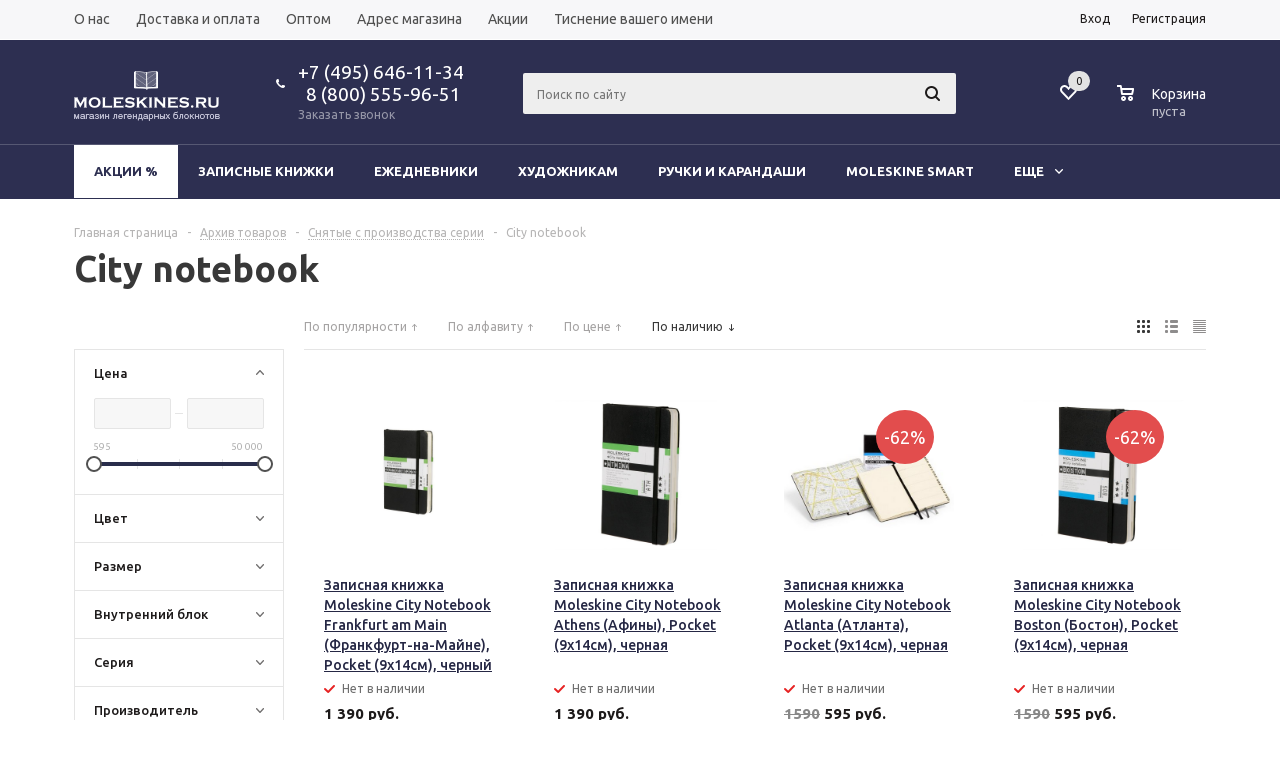

--- FILE ---
content_type: text/html; charset=UTF-8
request_url: https://moleskines.ru/katalog/city_notebook/filter/clear/apply/
body_size: 38974
content:
    <!DOCTYPE html>
<html xml:lang="ru" lang="ru"
      xmlns="http://www.w3.org/1999/xhtml" >
    <head>
        <title>City notebook - Moleskine www.moleskines.ru</title>
        <meta name="viewport" content="user-scalable=no, initial-scale=1.0, maximum-scale=1.0, width=device-width" />
        <meta name="HandheldFriendly" content="true" />
        <meta name="yes" content="yes" />
        <meta name="apple-mobile-web-app-status-bar-style" content="black" />
        <meta name="SKYPE_TOOLBAR" content="SKYPE_TOOLBAR_PARSER_COMPATIBLE" />
        <meta http-equiv="Content-Type" content="text/html; charset=UTF-8" />
<meta name="robots" content="index, follow" />
<meta name="keywords" content="City notebook, купить City notebook, приобрести City notebook, City notebook в различных цветах, City notebook от дистрибьютора" />
<meta name="description" content="В магазине Молескинов собран огромный каталог, где не последняя роль отведена разделу City notebook, представленный официальным дистрибьютором в России" />
<script data-skip-moving="true">(function(w, d, n) {var cl = "bx-core";var ht = d.documentElement;var htc = ht ? ht.className : undefined;if (htc === undefined || htc.indexOf(cl) !== -1){return;}var ua = n.userAgent;if (/(iPad;)|(iPhone;)/i.test(ua)){cl += " bx-ios";}else if (/Windows/i.test(ua)){cl += ' bx-win';}else if (/Macintosh/i.test(ua)){cl += " bx-mac";}else if (/Linux/i.test(ua) && !/Android/i.test(ua)){cl += " bx-linux";}else if (/Android/i.test(ua)){cl += " bx-android";}cl += (/(ipad|iphone|android|mobile|touch)/i.test(ua) ? " bx-touch" : " bx-no-touch");cl += w.devicePixelRatio && w.devicePixelRatio >= 2? " bx-retina": " bx-no-retina";if (/AppleWebKit/.test(ua)){cl += " bx-chrome";}else if (/Opera/.test(ua)){cl += " bx-opera";}else if (/Firefox/.test(ua)){cl += " bx-firefox";}ht.className = htc ? htc + " " + cl : cl;})(window, document, navigator);</script>


<link href="/bitrix/js/ui/design-tokens/dist/ui.design-tokens.css?173875654626358" type="text/css"  rel="stylesheet" />
<link href="/bitrix/js/ui/fonts/opensans/ui.font.opensans.css?16691556132555" type="text/css"  rel="stylesheet" />
<link href="/bitrix/js/main/popup/dist/main.popup.bundle.css?173875662429852" type="text/css"  rel="stylesheet" />
<link href="/local/templates/aspro_moleskines/components/bitrix/catalog.smart.filter/main/style.css?16691557721133" type="text/css"  rel="stylesheet" />
<link href="/local/templates/aspro_moleskines/components/bitrix/sale.basket.basket.line/normal/style.css?16691557723946" type="text/css"  rel="stylesheet" />
<link href="/local/templates/aspro_moleskines/css/wizzle.css?17474136192851" type="text/css"  data-template-style="true"  rel="stylesheet" />
<link href="/local/templates/aspro_moleskines/css/jquery.fancybox.css?16691557724108" type="text/css"  data-template-style="true"  rel="stylesheet" />
<link href="/local/templates/aspro_moleskines/css/styles.css?1669155772126330" type="text/css"  data-template-style="true"  rel="stylesheet" />
<link href="/local/templates/aspro_moleskines/ajax/ajax.css?1669155772305" type="text/css"  data-template-style="true"  rel="stylesheet" />
<link href="/local/templates/aspro_moleskines/styles.css?16691557723519" type="text/css"  data-template-style="true"  rel="stylesheet" />
<link href="/local/templates/aspro_moleskines/template_styles.css?1712245904281986" type="text/css"  data-template-style="true"  rel="stylesheet" />
<link href="/local/templates/aspro_moleskines/themes/custom_s1/theme.css?171852360130649" type="text/css"  data-template-style="true"  rel="stylesheet" />
<link href="/local/templates/aspro_moleskines/css/media.css?166915577295584" type="text/css"  data-template-style="true"  rel="stylesheet" />
<link href="/local/templates/aspro_moleskines/css/custom.css?172804831713653" type="text/css"  data-template-style="true"  rel="stylesheet" />




<script type="extension/settings" data-extension="currency.currency-core">{"region":"ru"}</script>



<link rel="shortcut icon" href="/favicon.ico?1573427363" type="image/x-icon" />
<meta property="ya:interaction" content="XML_FORM" />
<meta property="ya:interaction:url" content="https://moleskines.ru/katalog/city_notebook/filter/clear/apply/?mode=xml" />



                                <!--[if gte IE 9]>
        <style type="text/css">.basket_button, .button30, .icon {
            filter: none;
        }</style><![endif]-->
        <link href='https://fonts.googleapis.com/css?family=Ubuntu:400,500,700,400italic&subset=latin,cyrillic'
              rel='stylesheet' type='text/css'>
        <!-- Google Tag Manager -->
        <script data-skip-moving="true">
            (function (w, d, s, l, i) {
                w[l] = w[l] || [];
                w[l].push({
                    'gtm.start':
                        new Date().getTime(), event: 'gtm.js'
                });
                var f = d.getElementsByTagName(s)[0],
                    j = d.createElement(s), dl = l != 'dataLayer' ? '&l=' + l : '';
                j.async = true;
                j.src =
                    'https://www.googletagmanager.com/gtm.js?id=' + i + dl;
                f.parentNode.insertBefore(j, f);
            })(window, document, 'script', 'dataLayer', 'GTM-57J6MPR');
        </script>
        <!-- End Google Tag Manager -->
<!--        -->
<!--         Facebook Pixel Code -->
<!--        -->
<!--        <noscript>-->
<!--            <img height="1" width="1"-->
<!--                 src="https://www.facebook.com/tr?id=240002623826858&ev=PageView-->
<!--&noscript=1"/>-->
<!--        </noscript>-->
        <!-- End Facebook Pixel Code -->
        
        <!--        VK  PIXEL-->
        <noscript><img src="https://vk.com/rtrg?p=VK-RTRG-1739058-gcWbx" style="position:fixed; left:-999px;" alt=""/></noscript>

        <meta name="yandex-verification" content="1d6f38c6e910461b"/>




    </head>
<body id="main">
    <!-- Google Tag Manager (noscript) -->
    <noscript>
        <iframe src="https://www.googletagmanager.com/ns.html?id=GTM-57J6MPR"
                height="0" width="0" style="display:none;visibility:hidden"></iframe>
    </noscript>
    <!-- End Google Tag Manager (noscript) -->
    <!-- Yandex.Metrika counter -->
    
    <noscript>
        <div><img src="https://mc.yandex.ru/watch/16389295" style="position:absolute; left:-9999px;" alt=""/></div>
    </noscript>
    <!-- /Yandex.Metrika counter -->
    <div id="panel"></div>
    				<!--'start_frame_cache_options-block'-->				<!--'end_frame_cache_options-block'-->
				
																				
				<div class="wrapper has_menu h_color_colored m_color_colored  basket_normal head_type_8 banner_auto">
    <div class="header_wrap ">
        <div class="top-h-row">
            <div class="wrapper_inner">
                <div class="content_menu">
                    	<ul class="menu">
					<li  >
				<a href="/o_moleskine/"><span>О нас</span></a>
			</li>
					<li  >
				<a href="/dostavka_i_oplata1/"><span>Доставка и оплата</span></a>
			</li>
					<li  >
				<a href="/korporativnym_klientam/"><span>Оптом</span></a>
			</li>
					<li  >
				<a href="/kontakty/"><span>Адрес магазина</span></a>
			</li>
					<li  >
				<a href="/aktsii/"><span>Акции</span></a>
			</li>
					<li  >
				<a href="/tisnenie-vashego-imeni/"><span>Тиснение вашего имени</span></a>
			</li>
			</ul>
	                </div>
                <div class="phones">
							<span class="phone_wrap">
								<span class="icons"></span>
								<span class="phone_text">
									<a rel="nofollow" href="tel:+74956461134" >+7 (495) 646-11-34</a> <br>
<a rel="nofollow" href="tel:+78005559651" >&nbsp;&nbsp;8 (800) 555-96-51</a> <br>
<!--<a rel="nofollow" href="tel:+78123132542" >+7 (812 )313-25-42</a> <br>-->								</span>
							</span>
                    <span class="order_wrap_btn">
								                                    <span class="callback_btn">Заказать звонок</span>
                                							</span>
                </div>
                <div class="h-user-block" id="personal_block">
                    <div class="form_mobile_block">
                        <div class="search_middle_block"></div>
                    </div>
                    <form id="auth_params" action="/ajax/show_personal_block.php">
	<input type="hidden" name="REGISTER_URL" value="/auth/registration/" />
	<input type="hidden" name="FORGOT_PASSWORD_URL" value="/auth/forgot-password/" />
	<input type="hidden" name="PROFILE_URL" value="/personal/" />
	<input type="hidden" name="SHOW_ERRORS" value="Y" />
</form>
<!--'start_frame_cache_iIjGFB'-->	<div class="module-enter no-have-user">
		<span class="avtorization-call enter"><span>Вход</span></span>
		<!--noindex--><a class="register" rel="nofollow" href="/auth/registration/"><span>Регистрация</span></a><!--/noindex-->
			</div>
<!--'end_frame_cache_iIjGFB'-->                </div>
                <div class="clearfix"></div>
            </div>
        </div>
        <header id="header">
            <div class="wrapper_inner">
                <table class="middle-h-row">
                    <tr>
                        <td class="logo_wrapp">
                            <div class="logo">
                                		<a href="/"><img src="/upload/aspro.mshop/278/278c8ae977b9a042da0a75b482677eb2.png" alt="Moleskine www.moleskines.ru" title="Moleskine www.moleskines.ru" /></a>
		<a href="/" class="print_img"><img src="/upload/aspro.mshop/278/278c8ae977b9a042da0a75b482677eb2.png" alt="Moleskine www.moleskines.ru" title="Moleskine www.moleskines.ru" /></a>
		                            </div>
                        </td>
                        <td class="center_block">
                            <div class="main-nav">
                                	<ul class="menu adaptive">
		<li class="menu_opener"><a>Меню</a><i class="icon"></i></li>
	</ul>
	<ul class="menu full">
		        			<li class="menu_item_l1  current catalog">
				<a href="/katalog/">
					<span>Каталог</span>
				</a>
													<div class="child cat_menu">
	<div class="child_wrapp">
												<ul >
				<li class="menu_title"><a href="/katalog/zapisnye_knizhki_moleskine/">Записные книжки</a></li>
																				<li  class="menu_item"><a href="/katalog/klassicheskie/" >Классические</a></li>
																	<li  class="menu_item"><a href="/katalog/ogranichennye_izdaniya_1/" >Ограниченные издания</a></li>
																	<li  class="menu_item"><a href="/katalog/dlya_khobbi/" >Для хобби</a></li>
																	<li  class="menu_item"><a href="/katalog/sinkhroniziruyushchiesya/" >Синхронизирующиеся</a></li>
																	<li  class="menu_item"><a href="/katalog/naturalnaya_kozha/" >Натуральная кожа</a></li>
																	<li  class="d menu_item" style="display: none;"><a href="/katalog/adresnye_knizhki/" >Адресные книжки</a></li>
																						<!--noindex-->
						<li class="see_more">
							<a rel="nofollow" href="javascript:;">... Показать все</a>
						</li>
						<!--/noindex-->
												</ul>
								<ul >
				<li class="menu_title"><a href="/katalog/ezhednevniki_i_ezhenedelniki/">Ежедневники</a></li>
																				<li  class="menu_item"><a href="/katalog/nedatirovannye_ezhednevniki/" >Недатированные ежедневники</a></li>
																	<li  class="menu_item"><a href="/katalog/datirovka_2026/" >Датировка 2026</a></li>
																							</ul>
								<ul class="last">
				<li class="menu_title"><a href="/katalog/khudozhnikam/">Художникам</a></li>
																				<li  class="menu_item"><a href="/katalog/knigi/" >Книги</a></li>
																	<li  class="menu_item"><a href="/katalog/sketchbuki/" >Скетчбуки</a></li>
																	<li  class="menu_item"><a href="/katalog/albomy/" >Альбомы</a></li>
																	<li  class="menu_item"><a href="/katalog/neobychnoe_reshenie/" >Необычное решение</a></li>
																	<li  class="menu_item"><a href="/katalog/dlya_akvareli/" >Для акварели</a></li>
																							</ul>
								<ul >
				<li class="menu_title"><a href="/katalog/ruchki_i_karandashi/">Ручки и карандаши</a></li>
																				<li  class="menu_item"><a href="/katalog/ruchki_moleskine/" >Ручки</a></li>
																	<li  class="menu_item"><a href="/katalog/karandashi_moleskine/" >Карандаши</a></li>
																	<li  class="menu_item"><a href="/katalog/sterzhni/" >Стержни</a></li>
																	<li  class="menu_item"><a href="/katalog/aksessuary_1/" >Аксессуары</a></li>
																							</ul>
								<ul >
				<li class="menu_title"><a href="/katalog/m/">Moleskine Smart</a></li>
							</ul>
								<ul class="last">
				<li class="menu_title"><a href="/katalog/seychas_so_skidkoy/">Сейчас со скидкой</a></li>
																				<li  class="menu_item"><a href="/katalog/rasprodazha/" >Распродажа</a></li>
																	<li  class="menu_item"><a href="/katalog/8_marta/" >8 марта</a></li>
																	<li  class="menu_item"><a href="/katalog/23_fevralya/" >23 февраля</a></li>
																	<li  class="menu_item"><a href="/katalog/14_fevralya/" >14 февраля</a></li>
																							</ul>
								<ul >
				<li class="menu_title"><a href="/katalog/sumki_i_chekhly/">Сумки и чехлы</a></li>
																				<li  class="menu_item"><a href="/katalog/chekhly_dlya_iphone/" >Чехлы для iPhone</a></li>
																	<li  class="menu_item"><a href="/katalog/dlya_gadzhetov/" >Для гаджетов</a></li>
																	<li  class="menu_item"><a href="/katalog/sumki_i_koshelki_moleskine/" >Сумки и кошельки</a></li>
																	<li  class="menu_item"><a href="/katalog/vizitnitsy/" >Визитницы</a></li>
																							</ul>
								<ul >
				<li class="menu_title"><a href="/katalog/falafel/">Falafel</a></li>
							</ul>
								<ul class="last">
				<li class="menu_title"><a href="/katalog/maxgoodz/">Maxgoodz</a></li>
							</ul>
								<ul >
				<li class="menu_title"><a href="/katalog/arkhiv_tovarov/">Архив товаров</a></li>
																				<li  class="menu_item"><a href="/katalog/ezhednevniki_2020/" >Датировка 2020</a></li>
																	<li  class="menu_item"><a href="/katalog/snyatye_s_proizvodstva_serii_1/" >Снятые с производства серии</a></li>
																	<li  class="menu_item"><a href="/katalog/arkhiv_datirovka_2024_2025/" >Архив датировка 2024/2025</a></li>
																	<li  class="menu_item"><a href="/katalog/datirovka_na_18_mesyatsev_iyul_2021_dekabr_2022_1/" >Датировка на 18 месяцев: июль 2021 - декабрь 2022</a></li>
																	<li  class="menu_item"><a href="/katalog/tetradi/" >Тетради</a></li>
																	<li  class="d menu_item" style="display: none;"><a href="/katalog/ezhednevniki_za_proshlye_goda/" >Ежедневники за прошлые года</a></li>
																	<li  class="d menu_item" style="display: none;"><a href="/katalog/bolshe_ne_prodaem/" >Больше не продаем</a></li>
																	<li  class="d menu_item" style="display: none;"><a href="/katalog/snyatye_s_proizvodstva_serii/" >Снятые с производства серии</a></li>
																	<li  class="d menu_item" style="display: none;"><a href="/katalog/spets_predlozheniya_proshlykh_sezonov/" >Спец.предложения прошлых сезонов</a></li>
																	<li  class="d menu_item" style="display: none;"><a href="/katalog/podarki/" >Подарки</a></li>
																						<!--noindex-->
						<li class="see_more">
							<a rel="nofollow" href="javascript:;">... Показать все</a>
						</li>
						<!--/noindex-->
												</ul>
								<ul >
				<li class="menu_title"><a href="/katalog/optsii_tovarov/">Опции товаров</a></li>
																				<li  class="menu_item"><a href="/katalog/podarochnaya_upakovka/" >Подарочная упаковка</a></li>
																	<li  class="menu_item"><a href="/katalog/tisnenie_folgoy/" >Тиснение фольгой</a></li>
																							</ul>
			</div>
</div>
							</li>
		        			<li class="menu_item_l1 ">
				<a href="/o_moleskine/">
					<span>О нас</span>
				</a>
											</li>
		        			<li class="menu_item_l1 ">
				<a href="/dostavka_i_oplata1/">
					<span>Доставка и оплата</span>
				</a>
											</li>
		        			<li class="menu_item_l1 ">
				<a href="/korporativnym_klientam/">
					<span>Оптом</span>
				</a>
											</li>
		        			<li class="menu_item_l1 ">
				<a href="/kontakty/">
					<span>Адрес магазина</span>
				</a>
											</li>
		        			<li class="menu_item_l1 ">
				<a href="/aktsii/">
					<span>Акции</span>
				</a>
											</li>
		        			<li class="menu_item_l1 ">
				<a href="/tisnenie-vashego-imeni/">
					<span>Тиснение вашего имени</span>
				</a>
											</li>
				<li class="stretch"></li>
		<li class="search_row">
			<form action="/katalog/" class="search1">
	<input id="title-search-input4" class="search_field1" type="text" name="q" placeholder="Поиск по сайту" autocomplete="off" />
	<button id="search-submit-button" type="submit" class="submit"><i></i></button>
			<div id="title-search4"></div>
			</form>		</li>
	</ul>
		<div class="search_middle_block">
			<div id="title-search2" class="middle_form">
	<form action="/katalog/">
		<div class="form-control1 bg">
			<input id="title-search-input2" type="text" name="q" value="" size="40" class="text big" maxlength="50" autocomplete="off" placeholder="Поиск по сайту" /><input name="s" type="submit" value="Найти" class="button noborder" />
		</div>
	</form>
	</div>
	</div>
	<div class="search_block">
		<span class="icon"></span>
	</div>
	
                            </div>

                            <div class="middle_phone">
                                <div class="phones">
										<span class="phone_wrap">
											<span class="icons"></span>
											<span class="phone_text">
												<a rel="nofollow" href="tel:+74956461134" >+7 (495) 646-11-34</a> <br>
<a rel="nofollow" href="tel:+78005559651" >&nbsp;&nbsp;8 (800) 555-96-51</a> <br>
<!--<a rel="nofollow" href="tel:+78123132542" >+7 (812 )313-25-42</a> <br>-->											</span>
										</span>
                                    <span class="order_wrap_btn">
											                                                <span class="callback_btn">Заказать звонок</span>
                                            										</span>
                                </div>
                            </div>
                            <div class="search">
                                	<div id="title-search" class="stitle_form">
		<form action="/katalog/">
			<div class="form-control1 bg">
				<input id="title-searchs-input" type="text" name="q" value="" size="40" class="text small_block" maxlength="100" autocomplete="off" placeholder="Поиск по сайту" /><input name="s" type="submit" value="Найти" class="button icon" />
			</div>
		</form>
	</div>

                            </div>
                        </td>
                        <td class="basket_wrapp">
                            <div class="wrapp_all_icons">
                                <div class="header-compare-block icon_block iblock" id="compare_line">
                                                                    </div>
                                <div class="header-cart" id="basket_line">
                                    <!--'start_frame_cache_header-cart'-->                                                                            
<div class="basket_normal cart  empty_cart   ">
	<!--noindex-->
		<div class="wraps_icon_block delay ndelay">
			<a href="/basket/#tab_DelDelCanBuy" class="link" style="display: none;" title="Список отложенных товаров"></a>
			<div class="count">
				<span>
					<span class="items">
						<span class="text">0</span>
					</span>
				</span>
			</div>
		</div>
		<div class="basket_block f-left">
			<a href="/basket/" class="link" title="Список товаров в корзине"></a>
			<div class="wraps_icon_block basket">
				<a href="/basket/" class="link" title="Список товаров в корзине"></a>
				<div class="count">
					<span>
						<span class="items">
							<a href="/basket/">0</a>
						</span>
					</span>
				</div>
			</div>
			<div class="text f-left">
				<div class="title">Корзина</div>
				<div class="value">
											пуста									</div>
			</div>
			<div class="card_popup_frame popup">
				<div class="basket_popup_wrapper">
					<div class="basket_popup_wrapp" >
						<div class="cart_wrapper" >
							<table class="cart_shell">
								<tbody>
																	</tbody>
							</table>
						</div>
						<div class="basket_empty clearfix">
							<table>
								<tr>
									<td class="image"><div></div></td>
									<td class="description"><div class="basket_empty_subtitle">К сожалению, ваша корзина пуста.</div><div class="basket_empty_description">Исправить это недоразумение очень просто:<br />выберите в каталоге интересующий товар и нажмите кнопку &laquo;В корзину&raquo;.</div></td>
								</tr>
							</table>
						</div>
						<div class="total_wrapp clearfix">
							<div class="total"><span>Общая сумма:</span><span class="price">0 руб.</span><div class="clearfix"></div></div>
							<input type="hidden" name="total_price" value="0" />
							<input type="hidden" name="total_count" value="0" />
							<input type="hidden" name="delay_count" value="0" />
							<div class="but_row1">
								<a href="/basket/" class="button short"><span class="text">Перейти в корзину</span></a>
							</div>
						</div>
												<input id="top_basket_params" type="hidden" name="PARAMS" value='a%3A53%3A%7Bs%3A14%3A%22PATH_TO_BASKET%22%3Bs%3A8%3A%22%2Fbasket%2F%22%3Bs%3A13%3A%22PATH_TO_ORDER%22%3Bs%3A7%3A%22%2Forder%2F%22%3Bs%3A10%3A%22SHOW_DELAY%22%3Bs%3A1%3A%22Y%22%3Bs%3A13%3A%22SHOW_PRODUCTS%22%3Bs%3A1%3A%22Y%22%3Bs%3A17%3A%22SHOW_EMPTY_VALUES%22%3Bs%3A1%3A%22Y%22%3Bs%3A13%3A%22SHOW_NOTAVAIL%22%3Bs%3A1%3A%22N%22%3Bs%3A14%3A%22SHOW_SUBSCRIBE%22%3Bs%3A1%3A%22N%22%3Bs%3A10%3A%22SHOW_IMAGE%22%3Bs%3A1%3A%22Y%22%3Bs%3A10%3A%22SHOW_PRICE%22%3Bs%3A1%3A%22Y%22%3Bs%3A12%3A%22SHOW_SUMMARY%22%3Bs%3A1%3A%22Y%22%3Bs%3A17%3A%22SHOW_NUM_PRODUCTS%22%3Bs%3A1%3A%22Y%22%3Bs%3A16%3A%22SHOW_TOTAL_PRICE%22%3Bs%3A1%3A%22Y%22%3Bs%3A10%3A%22CACHE_TYPE%22%3Bs%3A1%3A%22A%22%3Bs%3A20%3A%22HIDE_ON_BASKET_PAGES%22%3Bs%3A1%3A%22Y%22%3Bs%3A18%3A%22SHOW_PERSONAL_LINK%22%3Bs%3A1%3A%22N%22%3Bs%3A16%3A%22PATH_TO_PERSONAL%22%3Bs%3A10%3A%22%2Fpersonal%2F%22%3Bs%3A11%3A%22SHOW_AUTHOR%22%3Bs%3A1%3A%22N%22%3Bs%3A17%3A%22SHOW_REGISTRATION%22%3Bs%3A1%3A%22N%22%3Bs%3A16%3A%22PATH_TO_REGISTER%22%3Bs%3A19%3A%22%2Fauth%2F%3Fregister%3Dyes%22%3Bs%3A17%3A%22PATH_TO_AUTHORIZE%22%3Bs%3A19%3A%22%2Fauth%2F%3Fregister%3Dyes%22%3Bs%3A15%3A%22PATH_TO_PROFILE%22%3Bs%3A10%3A%22%2Fpersonal%2F%22%3Bs%3A14%3A%22POSITION_FIXED%22%3Bs%3A1%3A%22N%22%3Bs%3A17%3A%22POSITION_VERTICAL%22%3Bs%3A3%3A%22top%22%3Bs%3A19%3A%22POSITION_HORIZONTAL%22%3Bs%3A5%3A%22right%22%3Bs%3A14%3A%22MAX_IMAGE_SIZE%22%3Bi%3A70%3Bs%3A4%3A%22AJAX%22%3Bs%3A1%3A%22N%22%3Bs%3A15%3A%22%7EPATH_TO_BASKET%22%3Bs%3A8%3A%22%2Fbasket%2F%22%3Bs%3A14%3A%22%7EPATH_TO_ORDER%22%3Bs%3A7%3A%22%2Forder%2F%22%3Bs%3A11%3A%22%7ESHOW_DELAY%22%3Bs%3A1%3A%22Y%22%3Bs%3A14%3A%22%7ESHOW_PRODUCTS%22%3Bs%3A1%3A%22Y%22%3Bs%3A18%3A%22%7ESHOW_EMPTY_VALUES%22%3Bs%3A1%3A%22Y%22%3Bs%3A14%3A%22%7ESHOW_NOTAVAIL%22%3Bs%3A1%3A%22N%22%3Bs%3A15%3A%22%7ESHOW_SUBSCRIBE%22%3Bs%3A1%3A%22N%22%3Bs%3A11%3A%22%7ESHOW_IMAGE%22%3Bs%3A1%3A%22Y%22%3Bs%3A11%3A%22%7ESHOW_PRICE%22%3Bs%3A1%3A%22Y%22%3Bs%3A13%3A%22%7ESHOW_SUMMARY%22%3Bs%3A1%3A%22Y%22%3Bs%3A18%3A%22%7ESHOW_NUM_PRODUCTS%22%3Bs%3A1%3A%22Y%22%3Bs%3A17%3A%22%7ESHOW_TOTAL_PRICE%22%3Bs%3A1%3A%22Y%22%3Bs%3A11%3A%22%7ECACHE_TYPE%22%3Bs%3A1%3A%22A%22%3Bs%3A21%3A%22%7EHIDE_ON_BASKET_PAGES%22%3Bs%3A1%3A%22Y%22%3Bs%3A19%3A%22%7ESHOW_PERSONAL_LINK%22%3Bs%3A1%3A%22N%22%3Bs%3A17%3A%22%7EPATH_TO_PERSONAL%22%3Bs%3A10%3A%22%2Fpersonal%2F%22%3Bs%3A12%3A%22%7ESHOW_AUTHOR%22%3Bs%3A1%3A%22N%22%3Bs%3A18%3A%22%7ESHOW_REGISTRATION%22%3Bs%3A1%3A%22N%22%3Bs%3A17%3A%22%7EPATH_TO_REGISTER%22%3Bs%3A19%3A%22%2Fauth%2F%3Fregister%3Dyes%22%3Bs%3A18%3A%22%7EPATH_TO_AUTHORIZE%22%3Bs%3A19%3A%22%2Fauth%2F%3Fregister%3Dyes%22%3Bs%3A16%3A%22%7EPATH_TO_PROFILE%22%3Bs%3A10%3A%22%2Fpersonal%2F%22%3Bs%3A15%3A%22%7EPOSITION_FIXED%22%3Bs%3A1%3A%22N%22%3Bs%3A18%3A%22%7EPOSITION_VERTICAL%22%3Bs%3A3%3A%22top%22%3Bs%3A20%3A%22%7EPOSITION_HORIZONTAL%22%3Bs%3A5%3A%22right%22%3Bs%3A15%3A%22%7EMAX_IMAGE_SIZE%22%3Bi%3A70%3Bs%3A5%3A%22%7EAJAX%22%3Bs%3A1%3A%22N%22%3Bs%3A6%3A%22cartId%22%3Bs%3A10%3A%22bx_basket1%22%3B%7D' />
					</div>
				</div>
			</div>
		</div>
	</div>

                                                                        <!--'end_frame_cache_header-cart'-->                                </div>
                            </div>
                            <div class="clearfix"></div>
                        </td>
                    </tr>
                </table>
            </div>
            <div class="catalog_menu">
                <div class="wrapper_inner">
                    <div class="wrapper_middle_menu">
                        	<ul class="menu bottom">
									<li class="menu_item_l1 menu-sale first">
					<a class="" href="/katalog/sale/">Акции %</a>
									</li>
												<li class="menu_item_l1 ">
					<a class="" href="/katalog/zapisnye_knizhki_moleskine/">Записные книжки</a>
											<div class="child submenu">
							<div class="child_wrapp">
																											<a class="" href="/katalog/klassicheskie/">Классические</a>
																																				<a class="" href="/katalog/ogranichennye_izdaniya_1/">Ограниченные издания</a>
																																				<div class="depth3">
											<a class="title" href="/katalog/dlya_khobbi/">Для хобби</a>
																																				<a class="" href="/katalog/pochtovye_nabory/">Почтовые наборы</a>
																																													</div>
																																				<a class="" href="/katalog/sinkhroniziruyushchiesya/">Синхронизирующиеся</a>
																																				<a class="" href="/katalog/naturalnaya_kozha/">Натуральная кожа</a>
																																				<a class=" d" href="/katalog/adresnye_knizhki/" style="display:none;">Адресные книжки</a>
																																		<!--noindex-->
									<a class="see_more" rel="nofollow" href="javascript:;">... Показать все</span></a>
									<!--/noindex-->
															</div>
						</div>
									</li>
												<li class="menu_item_l1 ">
					<a class="" href="/katalog/ezhednevniki_i_ezhenedelniki/">Ежедневники</a>
											<div class="child submenu">
							<div class="child_wrapp">
																											<a class="" href="/katalog/nedatirovannye_ezhednevniki/">Недатированные ежедневники</a>
																																				<a class="" href="/katalog/datirovka_2026/">Датировка 2026</a>
																																</div>
						</div>
									</li>
												<li class="menu_item_l1 ">
					<a class="" href="/katalog/khudozhnikam/">Художникам</a>
											<div class="child submenu">
							<div class="child_wrapp">
																											<a class="" href="/katalog/knigi/">Книги</a>
																																				<a class="" href="/katalog/sketchbuki/">Скетчбуки</a>
																																				<a class="" href="/katalog/albomy/">Альбомы</a>
																																				<a class="" href="/katalog/neobychnoe_reshenie/">Необычное решение</a>
																																				<a class="" href="/katalog/dlya_akvareli/">Для акварели</a>
																																</div>
						</div>
									</li>
												<li class="menu_item_l1 ">
					<a class="" href="/katalog/ruchki_i_karandashi/">Ручки и карандаши</a>
											<div class="child submenu">
							<div class="child_wrapp">
																											<a class="" href="/katalog/ruchki_moleskine/">Ручки</a>
																																				<a class="" href="/katalog/karandashi_moleskine/">Карандаши</a>
																																				<a class="" href="/katalog/sterzhni/">Стержни</a>
																																				<a class="" href="/katalog/aksessuary_1/">Аксессуары</a>
																																</div>
						</div>
									</li>
												<li class="menu_item_l1 ">
					<a class="" href="/katalog/m/">Moleskine Smart</a>
									</li>
												<li class="menu_item_l1 ">
					<a class="" href="/katalog/seychas_so_skidkoy/">Сейчас со скидкой</a>
											<div class="child submenu">
							<div class="child_wrapp">
																											<a class="" href="/katalog/rasprodazha/">Распродажа</a>
																																				<a class="" href="/katalog/8_marta/">8 марта</a>
																																				<a class="" href="/katalog/23_fevralya/">23 февраля</a>
																																				<a class="" href="/katalog/14_fevralya/">14 февраля</a>
																																</div>
						</div>
									</li>
												<li class="menu_item_l1 ">
					<a class="" href="/katalog/sumki_i_chekhly/">Сумки и чехлы</a>
											<div class="child submenu">
							<div class="child_wrapp">
																											<a class="" href="/katalog/chekhly_dlya_iphone/">Чехлы для iPhone</a>
																																				<a class="" href="/katalog/dlya_gadzhetov/">Для гаджетов</a>
																																				<a class="" href="/katalog/sumki_i_koshelki_moleskine/">Сумки и кошельки</a>
																																				<a class="" href="/katalog/vizitnitsy/">Визитницы</a>
																																</div>
						</div>
									</li>
												<li class="menu_item_l1 ">
					<a class="" href="/katalog/falafel/">Falafel</a>
									</li>
												<li class="menu_item_l1 ">
					<a class="" href="/katalog/maxgoodz/">Maxgoodz</a>
									</li>
							<li class="more menu_item_l1">
			<a>Еще<i></i></a>
			<div class="child cat_menu">
				<div class="child_wrapp">
									</div>
			</div>
		</li>
		<li class="stretch"></li>
	</ul>
	
                    </div>
                </div>
            </div>
        </header>
    </div>
            <div class="wrapper_inner">
            <section class="middle">
                <div class="container">
                    <div class="breadcrumbs" id="navigation"><a href="/" id="bx_breadcrumb_0" title="Главная страница"><span>Главная страница</span></a><span class="separator">-</span><div class="drop"><a class="number" id="bx_breadcrumb_1" href="/katalog/arkhiv_tovarov/"><span>Архив товаров</span><b class="space"></b><span class="separator"></span></a><div class="dropdown_wrapp"><div class="dropdown"><a href="/katalog/zapisnye_knizhki_moleskine/">Записные книжки</a><a href="/katalog/ezhednevniki_i_ezhenedelniki/">Ежедневники</a><a href="/katalog/khudozhnikam/">Художникам</a><a href="/katalog/ruchki_i_karandashi/">Ручки и карандаши</a><a href="/katalog/m/">Moleskine Smart</a><a href="/katalog/sumki_i_chekhly/">Сумки и чехлы</a><a href="/katalog/seychas_so_skidkoy/">Сейчас со скидкой</a><a href="/katalog/maxgoodz/">Maxgoodz</a><a href="/katalog/falafel/">Falafel</a><a href="/katalog/arkhiv_tovarov/">Архив товаров</a><a href="/katalog/optsii_tovarov/">Опции товаров</a></div></div></div><span class="separator">-</span><div class="drop"><a class="number" id="bx_breadcrumb_2" href="/katalog/snyatye_s_proizvodstva_serii/"><span>Снятые с производства серии</span><b class="space"></b><span class="separator"></span></a><div class="dropdown_wrapp"><div class="dropdown"><a href="/katalog/ezhednevniki_2020/">Датировка 2020</a><a href="/katalog/snyatye_s_proizvodstva_serii_1/">Снятые с производства серии</a><a href="/katalog/datirovka_na_18_mesyatsev_iyul_2021_dekabr_2022_1/">Датировка на 18 месяцев: июль 2021 - декабрь 2022</a><a href="/katalog/arkhiv_datirovka_2024_2025/">Архив датировка 2024/2025</a><a href="/katalog/tetradi/">Тетради</a><a href="/katalog/ezhednevniki_za_proshlye_goda/">Ежедневники за прошлые года</a><a href="/katalog/snyatye_s_proizvodstva_serii/">Снятые с производства серии</a><a href="/katalog/bolshe_ne_prodaem/">Больше не продаем</a><a href="/katalog/spets_predlozheniya_proshlykh_sezonov/">Спец.предложения прошлых сезонов</a><a href="/katalog/podarki/">Подарки</a></div></div></div><span class="separator">-</span><div class="drop"><span class="number" id="bx_breadcrumb_3"><span>City notebook</span><b class="space"></b><span class="separator cat_last"></span></span><div class="dropdown_wrapp"><div class="dropdown"><a href="/katalog/ruchki_i_karandashi_1/">Ручки и карандаши</a><a href="/katalog/professional/">Professional</a><a href="/katalog/klassicheskie_zapisnye_knizhki/">Классические записные книжки</a><a href="/katalog/ogranichennye_izdaniya_2/">Ограниченные издания</a></div></div></div></div>                    <h1>City notebook</h1>
                    <div id="content">
                        <div class="left_block catalog vertical">
                    		<div class="bx_filter bx_filter_vertical">
		<div class="bx_filter_section">
			<form name="MSHOP_SMART_FILTER_form" action="/katalog/city_notebook/filter/clear/apply/" method="get" class="smartfilter">
				<input type="hidden" name="del_url" id="del_url" value="/katalog/city_notebook/filter/clear/apply/" />
										<div class="bx_filter_parameters_box active">
							<span class="bx_filter_container_modef"></span>
							<div class="bx_filter_parameters_box_title" >Цена</div>
							<div class="bx_filter_block">
								<div class="bx_filter_parameters_box_container">
									<div class="wrapp_all_inputs wrap_md">
										<div class="wrapp_change_inputs iblock">
											<div class="bx_filter_parameters_box_container_block">
												<div class="bx_filter_input_container form-control bg">
													<input
														class="min-price"
														type="text"
														name="MSHOP_SMART_FILTER_P1_MIN"
														id="MSHOP_SMART_FILTER_P1_MIN"
														value=""
														size="5"
														onkeyup="smartFilter.keyup(this)"
													/>
												</div>
											</div>
											<div class="bx_filter_parameters_box_container_block">
												<div class="bx_filter_input_container form-control bg">
													<input
														class="max-price"
														type="text"
														name="MSHOP_SMART_FILTER_P1_MAX"
														id="MSHOP_SMART_FILTER_P1_MAX"
														value=""
														size="5"
														onkeyup="smartFilter.keyup(this)"
													/>
												</div>
											</div>
											<span class="divider"></span>
											<div style="clear: both;"></div>
										</div>
										<div class="wrapp_slider iblock">
											<div class="bx_ui_slider_track" id="drag_track_c4ca4238a0b923820dcc509a6f75849b">
																								<div class="bx_ui_slider_part first p1"><span>595</span></div>
												<div class="bx_ui_slider_part p2"><span>12 946</span></div>
												<div class="bx_ui_slider_part p3"><span>25 298</span></div>
												<div class="bx_ui_slider_part p4"><span>37 649</span></div>
												<div class="bx_ui_slider_part last p5"><span>50 000</span></div>

												<div class="bx_ui_slider_pricebar_VD" style="left: 0;right: 0;" id="colorUnavailableActive_c4ca4238a0b923820dcc509a6f75849b"></div>
												<div class="bx_ui_slider_pricebar_VN" style="left: 0;right: 0;" id="colorAvailableInactive_c4ca4238a0b923820dcc509a6f75849b"></div>
												<div class="bx_ui_slider_pricebar_V"  style="left: 0;right: 0;" id="colorAvailableActive_c4ca4238a0b923820dcc509a6f75849b"></div>
												<div class="bx_ui_slider_range" id="drag_tracker_c4ca4238a0b923820dcc509a6f75849b"  style="left: 0%; right: 0%;">
													<a class="bx_ui_slider_handle left"  style="left:0;" href="javascript:void(0)" id="left_slider_c4ca4238a0b923820dcc509a6f75849b"></a>
													<a class="bx_ui_slider_handle right" style="right:0;" href="javascript:void(0)" id="right_slider_c4ca4238a0b923820dcc509a6f75849b"></a>
												</div>
											</div>
											<div style="opacity: 0;height: 1px;"></div>
										</div>
									</div>
								</div>
							</div>
						</div>
																						<div class="bx_filter_parameters_box " data-expanded="N" data-prop_code=color data-property_id="12">
						<span class="bx_filter_container_modef"></span>
													<div class="bx_filter_parameters_box_title" >
								<div>
									Цвет									<div class="char_name">
										<div class="props_list">
																																												</div>
									</div>
								</div>
							</div>
																		<div class="bx_filter_block" style='display:none;'>
							<div class="bx_filter_parameters_box_container ">
																										<input
											type="checkbox"
											value="Y"
											name="MSHOP_SMART_FILTER_12_1194409275"
											id="MSHOP_SMART_FILTER_12_1194409275"
																																	onclick="smartFilter.click(this)"
										/>
										<label data-role="label_MSHOP_SMART_FILTER_12_1194409275" class="bx_filter_param_label  last " for="MSHOP_SMART_FILTER_12_1194409275">
											<span class="bx_filter_input_checkbox">
												
												<span class="bx_filter_param_text" title="черный">черный</span>
											</span>
										</label>
																																	</div>
							<div class="clb"></div>
						</div>
					</div>
									<div class="bx_filter_parameters_box " data-expanded="N" data-prop_code=size data-property_id="50">
						<span class="bx_filter_container_modef"></span>
													<div class="bx_filter_parameters_box_title" >
								<div>
									Размер									<div class="char_name">
										<div class="props_list">
																																												</div>
									</div>
								</div>
							</div>
																		<div class="bx_filter_block" style='display:none;'>
							<div class="bx_filter_parameters_box_container ">
																										<input
											type="checkbox"
											value="Y"
											name="MSHOP_SMART_FILTER_50_1839488720"
											id="MSHOP_SMART_FILTER_50_1839488720"
																																	onclick="smartFilter.click(this)"
										/>
										<label data-role="label_MSHOP_SMART_FILTER_50_1839488720" class="bx_filter_param_label  last " for="MSHOP_SMART_FILTER_50_1839488720">
											<span class="bx_filter_input_checkbox">
												
												<span class="bx_filter_param_text" title="A6">A6</span>
											</span>
										</label>
																																	</div>
							<div class="clb"></div>
						</div>
					</div>
									<div class="bx_filter_parameters_box " data-expanded="N" data-prop_code=inner_block data-property_id="45">
						<span class="bx_filter_container_modef"></span>
													<div class="bx_filter_parameters_box_title" >
								<div>
									Внутренний блок									<div class="char_name">
										<div class="props_list">
																																												</div>
									</div>
								</div>
							</div>
																		<div class="bx_filter_block" style='display:none;'>
							<div class="bx_filter_parameters_box_container ">
																										<input
											type="checkbox"
											value="Y"
											name="MSHOP_SMART_FILTER_45_763664574"
											id="MSHOP_SMART_FILTER_45_763664574"
																																	onclick="smartFilter.click(this)"
										/>
										<label data-role="label_MSHOP_SMART_FILTER_45_763664574" class="bx_filter_param_label   " for="MSHOP_SMART_FILTER_45_763664574">
											<span class="bx_filter_input_checkbox">
												
												<span class="bx_filter_param_text" title="нелинованный">нелинованный</span>
											</span>
										</label>
																													<input
											type="checkbox"
											value="Y"
											name="MSHOP_SMART_FILTER_45_267704055"
											id="MSHOP_SMART_FILTER_45_267704055"
																																	onclick="smartFilter.click(this)"
										/>
										<label data-role="label_MSHOP_SMART_FILTER_45_267704055" class="bx_filter_param_label  last " for="MSHOP_SMART_FILTER_45_267704055">
											<span class="bx_filter_input_checkbox">
												
												<span class="bx_filter_param_text" title="уникальный">уникальный</span>
											</span>
										</label>
																																	</div>
							<div class="clb"></div>
						</div>
					</div>
									<div class="bx_filter_parameters_box " data-expanded="N" data-prop_code=series data-property_id="46">
						<span class="bx_filter_container_modef"></span>
													<div class="bx_filter_parameters_box_title" >
								<div>
									Серия									<div class="char_name">
										<div class="props_list">
																																												</div>
									</div>
								</div>
							</div>
																		<div class="bx_filter_block" style='display:none;'>
							<div class="bx_filter_parameters_box_container ">
																										<input
											type="checkbox"
											value="Y"
											name="MSHOP_SMART_FILTER_46_381143018"
											id="MSHOP_SMART_FILTER_46_381143018"
																																	onclick="smartFilter.click(this)"
										/>
										<label data-role="label_MSHOP_SMART_FILTER_46_381143018" class="bx_filter_param_label  last " for="MSHOP_SMART_FILTER_46_381143018">
											<span class="bx_filter_input_checkbox">
												
												<span class="bx_filter_param_text" title="City Notebook">City Notebook</span>
											</span>
										</label>
																																	</div>
							<div class="clb"></div>
						</div>
					</div>
									<div class="bx_filter_parameters_box " data-expanded="N" data-prop_code=cml2_manufacturer data-property_id="146">
						<span class="bx_filter_container_modef"></span>
													<div class="bx_filter_parameters_box_title" >
								<div>
									Производитель									<div class="char_name">
										<div class="props_list">
																																												</div>
									</div>
								</div>
							</div>
																		<div class="bx_filter_block" style='display:none;'>
							<div class="bx_filter_parameters_box_container ">
																										<input
											type="checkbox"
											value="Y"
											name="MSHOP_SMART_FILTER_146_2871910706"
											id="MSHOP_SMART_FILTER_146_2871910706"
																																	onclick="smartFilter.click(this)"
										/>
										<label data-role="label_MSHOP_SMART_FILTER_146_2871910706" class="bx_filter_param_label  last " for="MSHOP_SMART_FILTER_146_2871910706">
											<span class="bx_filter_input_checkbox">
												
												<span class="bx_filter_param_text" title="Moleskine">Moleskine</span>
											</span>
										</label>
																																	</div>
							<div class="clb"></div>
						</div>
					</div>
									<div class="bx_filter_parameters_box " data-expanded="N" data-prop_code=tip_oblogki data-property_id="220">
						<span class="bx_filter_container_modef"></span>
													<div class="bx_filter_parameters_box_title" >
								<div>
									Тип обложки									<div class="char_name">
										<div class="props_list">
																																												</div>
									</div>
								</div>
							</div>
																		<div class="bx_filter_block" style='display:none;'>
							<div class="bx_filter_parameters_box_container ">
																										<input
											type="checkbox"
											value="Y"
											name="MSHOP_SMART_FILTER_220_2645940042"
											id="MSHOP_SMART_FILTER_220_2645940042"
																																	onclick="smartFilter.click(this)"
										/>
										<label data-role="label_MSHOP_SMART_FILTER_220_2645940042" class="bx_filter_param_label  last " for="MSHOP_SMART_FILTER_220_2645940042">
											<span class="bx_filter_input_checkbox">
												
												<span class="bx_filter_param_text" title="твердая">твердая</span>
											</span>
										</label>
																																	</div>
							<div class="clb"></div>
						</div>
					</div>
									<div class="clb"></div>
					<div class="bx_filter_button_box active">
						<div class="bx_filter_block">
							<div class="bx_filter_parameters_box_container">
								<div class="bx_filter_popup_result right" id="modef_mobile" style="display:none">
									Выбрано <span id="modef_num_mobile">0</span>									<a href="/katalog/city_notebook/filter/clear/apply/" class="button white_bg">Показать</a>
								</div>
								<div class="bx_filter_popup_result right" id="modef" style="display:none">
									Выбрано <span id="modef_num">0</span>									<a href="/katalog/city_notebook/filter/clear/apply/" class="button white_bg">Показать</a>
								</div>
								<input class="bx_filter_search_button button small" type="submit" id="set_filter" name="set_filter"  value="Показать" />
								<input class="bx_filter_search_reset button small transparent" type="reset" id="del_filter" name="del_filter" value="Сбросить" />
							</div>
						</div>
					</div>
							</form>
			<div style="clear: both;"></div>
		</div>
	</div>
	                            <div class="internal_sections_list">
	<div class="title opened">
		<div class="inner_block">Каталог			<span class="hider opened"></span>
		</div>
	</div>
	<ul class="sections_list_wrapp">
							
			<li class="item cur" id="bx_4145281613_1000" data-id="1000">
				<a href="/katalog/zapisnye_knizhki_moleskine/" class="parent"><span>Записные книжки</span></a>
									<div class="child_container">
						<div class="child_wrapp ">
							<ul class="child">
																											<li class="menu_item cur" data-id="1004"><a href="/katalog/klassicheskie/">Классические</a></li>
																																				<li class="menu_item " data-id="1008"><a href="/katalog/ogranichennye_izdaniya_1/">Ограниченные издания</a></li>
																																				<li class="menu_item " data-id="1402"><a href="/katalog/dlya_khobbi/">Для хобби</a></li>
																																				<li class="menu_item " data-id="1007"><a href="/katalog/sinkhroniziruyushchiesya/">Синхронизирующиеся</a></li>
																																				<li class="menu_item " data-id="1145"><a href="/katalog/naturalnaya_kozha/">Натуральная кожа</a></li>
																																				<li class="menu_item " data-id="1001"><a href="/katalog/adresnye_knizhki/">Адресные книжки</a></li>
																								</ul>
						</div>
					</div>
							</li>
							
			<li class="item " id="bx_4145281613_961" data-id="961">
				<a href="/katalog/ezhednevniki_i_ezhenedelniki/" class="parent"><span>Ежедневники</span></a>
									<div class="child_container">
						<div class="child_wrapp ">
							<ul class="child">
																											<li class="menu_item " data-id="966"><a href="/katalog/nedatirovannye_ezhednevniki/">Недатированные ежедневники</a></li>
																																				<li class="menu_item " data-id="1406"><a href="/katalog/datirovka_2026/">Датировка 2026</a></li>
																								</ul>
						</div>
					</div>
							</li>
							
			<li class="item " id="bx_4145281613_994" data-id="994">
				<a href="/katalog/khudozhnikam/" class="parent"><span>Художникам</span></a>
									<div class="child_container">
						<div class="child_wrapp ">
							<ul class="child">
																											<li class="menu_item " data-id="1161"><a href="/katalog/knigi/">Книги</a></li>
																																				<li class="menu_item " data-id="995"><a href="/katalog/sketchbuki/">Скетчбуки</a></li>
																																				<li class="menu_item " data-id="996"><a href="/katalog/albomy/">Альбомы</a></li>
																																				<li class="menu_item " data-id="997"><a href="/katalog/neobychnoe_reshenie/">Необычное решение</a></li>
																																				<li class="menu_item " data-id="999"><a href="/katalog/dlya_akvareli/">Для акварели</a></li>
																								</ul>
						</div>
					</div>
							</li>
							
			<li class="item " id="bx_4145281613_972" data-id="972">
				<a href="/katalog/ruchki_i_karandashi/" class="parent"><span>Ручки и карандаши</span></a>
									<div class="child_container">
						<div class="child_wrapp ">
							<ul class="child">
																											<li class="menu_item " data-id="973"><a href="/katalog/ruchki_moleskine/">Ручки</a></li>
																																				<li class="menu_item " data-id="974"><a href="/katalog/karandashi_moleskine/">Карандаши</a></li>
																																				<li class="menu_item " data-id="975"><a href="/katalog/sterzhni/">Стержни</a></li>
																																				<li class="menu_item " data-id="976"><a href="/katalog/aksessuary_1/">Аксессуары</a></li>
																								</ul>
						</div>
					</div>
							</li>
							
			<li class="item " id="bx_4145281613_1174" data-id="1174">
				<a href="/katalog/m/" class=""><span>Moleskine Smart</span></a>
							</li>
							
			<li class="item " id="bx_4145281613_977" data-id="977">
				<a href="/katalog/seychas_so_skidkoy/" class="parent"><span>Сейчас со скидкой</span></a>
									<div class="child_container">
						<div class="child_wrapp ">
							<ul class="child">
																											<li class="menu_item " data-id="1041"><a href="/katalog/rasprodazha/">Распродажа</a></li>
																																				<li class="menu_item " data-id="978"><a href="/katalog/8_marta/">8 марта</a></li>
																																				<li class="menu_item " data-id="979"><a href="/katalog/23_fevralya/">23 февраля</a></li>
																																				<li class="menu_item " data-id="1102"><a href="/katalog/14_fevralya/">14 февраля</a></li>
																								</ul>
						</div>
					</div>
							</li>
							
			<li class="item " id="bx_4145281613_967" data-id="967">
				<a href="/katalog/sumki_i_chekhly/" class="parent"><span>Сумки и чехлы</span></a>
									<div class="child_container">
						<div class="child_wrapp ">
							<ul class="child">
																											<li class="menu_item " data-id="1128"><a href="/katalog/chekhly_dlya_iphone/">Чехлы для iPhone</a></li>
																																				<li class="menu_item " data-id="971"><a href="/katalog/dlya_gadzhetov/">Для гаджетов</a></li>
																																				<li class="menu_item " data-id="969"><a href="/katalog/sumki_i_koshelki_moleskine/">Сумки и кошельки</a></li>
																																				<li class="menu_item " data-id="1133"><a href="/katalog/vizitnitsy/">Визитницы</a></li>
																								</ul>
						</div>
					</div>
							</li>
							
			<li class="item " id="bx_4145281613_1303" data-id="1303">
				<a href="/katalog/falafel/" class=""><span>Falafel</span></a>
							</li>
							
			<li class="item " id="bx_4145281613_1302" data-id="1302">
				<a href="/katalog/maxgoodz/" class=""><span>Maxgoodz</span></a>
							</li>
									</ul>
	</div>
            </div>
    <div class="right_block clearfix catalog" id="right_block_ajax">

                                        <div class="inner_wrapper">
                                                                    <div class="adaptive_filter">
                    <a class="filter_opener"><i></i><span>Фильтр</span></a>
                </div>
                
            
            <!--'start_frame_cache_viewtype-block'-->            
            <div class="sort_header view_block">
                <!--noindex-->
                <div class="sort_filter">
                                                                                        <a rel="nofollow" href="/katalog/city_notebook/filter/clear/apply/?sort=SHOWS&order=asc"
                           class="sort_btn  desc SHOWS">
                            <i class="icon"
                               title="По популярности"></i><span>По популярности</span><i
                                    class="arr"></i>
                        </a>
                                                                    <a rel="nofollow" href="/katalog/city_notebook/filter/clear/apply/?sort=NAME&order=asc"
                           class="sort_btn  desc NAME">
                            <i class="icon"
                               title="По алфавиту"></i><span>По алфавиту</span><i
                                    class="arr"></i>
                        </a>
                                                                    <a rel="nofollow" href="/katalog/city_notebook/filter/clear/apply/?sort=PRICE&order=asc"
                           class="sort_btn  desc PRICE">
                            <i class="icon"
                               title="По цене"></i><span>По цене</span><i
                                    class="arr"></i>
                        </a>
                                                                    <a rel="nofollow" href="/katalog/city_notebook/filter/clear/apply/?sort=CATALOG_AVAILABLE&order=asc"
                           class="sort_btn current desc CATALOG_AVAILABLE">
                            <i class="icon"
                               title="По наличию"></i><span>По наличию</span><i
                                    class="arr"></i>
                        </a>
                                                        </div>
                <div class="sort_display">
                                                                    <a rel="nofollow" href="/katalog/city_notebook/filter/clear/apply/?display=block"
                           class="sort_btn block current"><i
                                    title="плиткой"></i></a>
                                                                    <a rel="nofollow" href="/katalog/city_notebook/filter/clear/apply/?display=list"
                           class="sort_btn list "><i
                                    title="списком"></i></a>
                                                                    <a rel="nofollow" href="/katalog/city_notebook/filter/clear/apply/?display=table"
                           class="sort_btn table "><i
                                    title="таблицей"></i></a>
                                    </div>
                <!--/noindex-->
            </div>
                                                            <div class="ajax_load block">
                                			<div class="top_wrapper">
			<div class="catalog_block">
								<div class="catalog_item_wrapp">
				<div class="basket_props_block" id="bx_basket_div_19761" style="display: none;">
									</div>
								<div class="catalog_item item_wrap " id="bx_3966226736_19761">
					<div>
						<div class="image_wrapper_block">
																								<div class="like_icons">
																																	<div class="wish_item_button">
													<span title="Отложить" class="wish_item to" data-item="19761" data-iblock="3"><i></i></span>
													<span title="В отложенных" class="wish_item in added" style="display: none;" data-item="19761" data-iblock="3"><i></i></span>
												</div>
																																								</div>
																						<a href="/katalog/product/zapisnaya_knizhka_moleskine_sity_notebook_frankfurt_am_main_frankfurt_na_mayne_pocket_9kh14sm_cherny/" class="thumb" id="bx_3966226736_19761_pict">
                                								<div class="stickers">
									                                    								</div>
																									<img src="/upload/iblock/d0a/d0a51c198e9c3853baa5f437504a68b4.jpg" alt="картинка Записная книжка  Moleskine Сity Notebook Frankfurt am Main (Франкфурт-на-Майне), Pocket (9х14см), черный от магазина Молескинов" title="картинка Записная книжка  Moleskine Сity Notebook Frankfurt am Main (Франкфурт-на-Майне), Pocket (9х14см), черный магазин Молескинов являющийся официальным дистрибьютором в России " />
															</a>
						</div>
						<div class="item_info TYPE_1">
							<div class="item-title">
								<a href="/katalog/product/zapisnaya_knizhka_moleskine_sity_notebook_frankfurt_am_main_frankfurt_na_mayne_pocket_9kh14sm_cherny/"><span>Записная книжка  Moleskine Сity Notebook Frankfurt am Main (Франкфурт-на-Майне), Pocket (9х14см), черный</span></a>
							</div>
							<div class="item-stock" id=bx_3966226736_19761_store_quantity><span class="icon  order"></span><span class="value">Нет в наличии</span></div>							<div class="cost prices clearfix">
																																																																																				                                                    													<div class="price" data-marker="single_product">
																													1 390 руб.																																										</div>
																																																		                                <div>
    <yandex-pay-badge
        type="bnpl"
        amount="1390"
        size="s"
        variant="detailed"
        color="primary"
        merchant-id="2021c543-8614-4315-96a6-584754bc6aad"
    />
</div>
<div>
    <yandex-pay-badge
        merchant-id="2021c543-8614-4315-96a6-584754bc6aad"
        type="cashback"
        amount="1390"
        size="s"
        theme="light"
        align="left"
        color="primary"
    />
</div>							</div>
														<div class="hover_block">
																									<div class="counter_wrapp ">
																				<div id="bx_3966226736_19761_basket_actions" class="button_block wide">
											<!--noindex-->
												<span class="small to-order button transparent" data-name="Записная книжка  Moleskine Сity Notebook Frankfurt am Main (Франкфурт-на-Майне), Pocket (9х14см), черный" data-item="19761"><i></i><span>Сообщить о поступлении</span></span><div class="more_text">Наши менеджеры обязательно свяжутся с вами и уточнят условия заказа 1</div>											<!--/noindex-->
										</div>
									</div>
															</div>
						</div>
					</div>
				</div>
			</div>
					<div class="catalog_item_wrapp">
				<div class="basket_props_block" id="bx_basket_div_19951" style="display: none;">
									</div>
								<div class="catalog_item item_wrap " id="bx_3966226736_19951">
					<div>
						<div class="image_wrapper_block">
																								<div class="like_icons">
																																	<div class="wish_item_button">
													<span title="Отложить" class="wish_item to" data-item="19951" data-iblock="3"><i></i></span>
													<span title="В отложенных" class="wish_item in added" style="display: none;" data-item="19951" data-iblock="3"><i></i></span>
												</div>
																																								</div>
																						<a href="/katalog/product/zapisnaya_knizhka_moleskine_city_notebook_athens_afiny_pocket_9kh14sm_chernaya/" class="thumb" id="bx_3966226736_19951_pict">
                                								<div class="stickers">
									                                    								</div>
																									<img src="/upload/iblock/a25/a257f84616079884946b7a0dca5fd606.jpg" alt="картинка Записная книжка Moleskine City Notebook Athens (Афины), Pocket (9х14см), черная от магазина Молескинов" title="картинка Записная книжка Moleskine City Notebook Athens (Афины), Pocket (9х14см), черная магазин Молескинов являющийся официальным дистрибьютором в России " />
															</a>
						</div>
						<div class="item_info TYPE_1">
							<div class="item-title">
								<a href="/katalog/product/zapisnaya_knizhka_moleskine_city_notebook_athens_afiny_pocket_9kh14sm_chernaya/"><span>Записная книжка Moleskine City Notebook Athens (Афины), Pocket (9х14см), черная</span></a>
							</div>
							<div class="item-stock" id=bx_3966226736_19951_store_quantity><span class="icon  order"></span><span class="value">Нет в наличии</span></div>							<div class="cost prices clearfix">
																																																																																				                                                    													<div class="price" data-marker="single_product">
																													1 390 руб.																																										</div>
																																																		                                <div>
    <yandex-pay-badge
        type="bnpl"
        amount="1390"
        size="s"
        variant="detailed"
        color="primary"
        merchant-id="2021c543-8614-4315-96a6-584754bc6aad"
    />
</div>
<div>
    <yandex-pay-badge
        merchant-id="2021c543-8614-4315-96a6-584754bc6aad"
        type="cashback"
        amount="1390"
        size="s"
        theme="light"
        align="left"
        color="primary"
    />
</div>							</div>
														<div class="hover_block">
																									<div class="counter_wrapp ">
																				<div id="bx_3966226736_19951_basket_actions" class="button_block wide">
											<!--noindex-->
												<span class="small to-order button transparent" data-name="Записная книжка Moleskine City Notebook Athens (Афины), Pocket (9х14см), черная" data-item="19951"><i></i><span>Сообщить о поступлении</span></span><div class="more_text">Наши менеджеры обязательно свяжутся с вами и уточнят условия заказа 1</div>											<!--/noindex-->
										</div>
									</div>
															</div>
						</div>
					</div>
				</div>
			</div>
					<div class="catalog_item_wrapp">
				<div class="basket_props_block" id="bx_basket_div_20657" style="display: none;">
									</div>
								<div class="catalog_item item_wrap " id="bx_3966226736_20657">
					<div>
						<div class="image_wrapper_block">
																								<div class="like_icons">
																																	<div class="wish_item_button">
													<span title="Отложить" class="wish_item to" data-item="20657" data-iblock="3"><i></i></span>
													<span title="В отложенных" class="wish_item in added" style="display: none;" data-item="20657" data-iblock="3"><i></i></span>
												</div>
																																								</div>
																						<a href="/katalog/product/zapisnaya_knizhka_moleskine_city_notebook_atlanta_atlanta_pocket_9kh14sm_chernaya/" class="thumb" id="bx_3966226736_20657_pict">
                                                                    <div class="img_dynamic_sticker list">
                                        -62%
                                    </div>
                                								<div class="stickers">
									                                    								</div>
																									<img src="/upload/iblock/f01/f01cc34cca4ac0a65fb88133c1a03383.bmp" alt="картинка Записная книжка Moleskine City Notebook Atlanta (Атланта), Pocket (9х14см), черная от магазина Молескинов" title="картинка Записная книжка Moleskine City Notebook Atlanta (Атланта), Pocket (9х14см), черная магазин Молескинов являющийся официальным дистрибьютором в России " />
															</a>
						</div>
						<div class="item_info TYPE_1">
							<div class="item-title">
								<a href="/katalog/product/zapisnaya_knizhka_moleskine_city_notebook_atlanta_atlanta_pocket_9kh14sm_chernaya/"><span>Записная книжка Moleskine City Notebook Atlanta (Атланта), Pocket (9х14см), черная</span></a>
							</div>
							<div class="item-stock" id=bx_3966226736_20657_store_quantity><span class="icon  order"></span><span class="value">Нет в наличии</span></div>							<div class="cost prices clearfix">
																																																																																				                                                                                                            <div class="price w_old_price">
                                                            1590                                                        </div>
                                                    													<div class="price" data-marker="single_product">
																													595 руб.																																										</div>
																																																		                                <div>
    <yandex-pay-badge
        type="bnpl"
        amount="595"
        size="s"
        variant="detailed"
        color="primary"
        merchant-id="2021c543-8614-4315-96a6-584754bc6aad"
    />
</div>
<div>
    <yandex-pay-badge
        merchant-id="2021c543-8614-4315-96a6-584754bc6aad"
        type="cashback"
        amount="595"
        size="s"
        theme="light"
        align="left"
        color="primary"
    />
</div>							</div>
														<div class="hover_block">
																									<div class="counter_wrapp ">
																				<div id="bx_3966226736_20657_basket_actions" class="button_block wide">
											<!--noindex-->
												<span class="small to-order button transparent" data-name="Записная книжка Moleskine City Notebook Atlanta (Атланта), Pocket (9х14см), черная" data-item="20657"><i></i><span>Сообщить о поступлении</span></span><div class="more_text">Наши менеджеры обязательно свяжутся с вами и уточнят условия заказа 1</div>											<!--/noindex-->
										</div>
									</div>
															</div>
						</div>
					</div>
				</div>
			</div>
					<div class="catalog_item_wrapp">
				<div class="basket_props_block" id="bx_basket_div_19909" style="display: none;">
									</div>
								<div class="catalog_item item_wrap " id="bx_3966226736_19909">
					<div>
						<div class="image_wrapper_block">
																								<div class="like_icons">
																																	<div class="wish_item_button">
													<span title="Отложить" class="wish_item to" data-item="19909" data-iblock="3"><i></i></span>
													<span title="В отложенных" class="wish_item in added" style="display: none;" data-item="19909" data-iblock="3"><i></i></span>
												</div>
																																								</div>
																						<a href="/katalog/product/zapisnaya_knizhka_moleskine_city_notebook_boston_boston_pocket_9kh14sm_chernaya/" class="thumb" id="bx_3966226736_19909_pict">
                                                                    <div class="img_dynamic_sticker list">
                                        -62%
                                    </div>
                                								<div class="stickers">
									                                    								</div>
																									<img src="/upload/iblock/eca/ecabd044b5734883152b172999e4ee0d.jpg" alt="картинка Записная книжка Moleskine City Notebook Boston (Бостон), Pocket (9х14см), черная от магазина Молескинов" title="картинка Записная книжка Moleskine City Notebook Boston (Бостон), Pocket (9х14см), черная магазин Молескинов являющийся официальным дистрибьютором в России " />
															</a>
						</div>
						<div class="item_info TYPE_1">
							<div class="item-title">
								<a href="/katalog/product/zapisnaya_knizhka_moleskine_city_notebook_boston_boston_pocket_9kh14sm_chernaya/"><span>Записная книжка Moleskine City Notebook Boston (Бостон), Pocket (9х14см), черная</span></a>
							</div>
							<div class="item-stock" id=bx_3966226736_19909_store_quantity><span class="icon  order"></span><span class="value">Нет в наличии</span></div>							<div class="cost prices clearfix">
																																																																																				                                                                                                            <div class="price w_old_price">
                                                            1590                                                        </div>
                                                    													<div class="price" data-marker="single_product">
																													595 руб.																																										</div>
																																																		                                <div>
    <yandex-pay-badge
        type="bnpl"
        amount="595"
        size="s"
        variant="detailed"
        color="primary"
        merchant-id="2021c543-8614-4315-96a6-584754bc6aad"
    />
</div>
<div>
    <yandex-pay-badge
        merchant-id="2021c543-8614-4315-96a6-584754bc6aad"
        type="cashback"
        amount="595"
        size="s"
        theme="light"
        align="left"
        color="primary"
    />
</div>							</div>
														<div class="hover_block">
																									<div class="counter_wrapp ">
																				<div id="bx_3966226736_19909_basket_actions" class="button_block wide">
											<!--noindex-->
												<span class="small to-order button transparent" data-name="Записная книжка Moleskine City Notebook Boston (Бостон), Pocket (9х14см), черная" data-item="19909"><i></i><span>Сообщить о поступлении</span></span><div class="more_text">Наши менеджеры обязательно свяжутся с вами и уточнят условия заказа 1</div>											<!--/noindex-->
										</div>
									</div>
															</div>
						</div>
					</div>
				</div>
			</div>
					<div class="catalog_item_wrapp">
				<div class="basket_props_block" id="bx_basket_div_20731" style="display: none;">
									</div>
								<div class="catalog_item item_wrap " id="bx_3966226736_20731">
					<div>
						<div class="image_wrapper_block">
																								<div class="like_icons">
																																	<div class="wish_item_button">
													<span title="Отложить" class="wish_item to" data-item="20731" data-iblock="3"><i></i></span>
													<span title="В отложенных" class="wish_item in added" style="display: none;" data-item="20731" data-iblock="3"><i></i></span>
												</div>
																																								</div>
																						<a href="/katalog/product/zapisnaya_knizhka_moleskine_city_notebook_bruxelles_bryussel_pocket_9kh14sm_chernaya/" class="thumb" id="bx_3966226736_20731_pict">
                                								<div class="stickers">
									                                    								</div>
																									<img src="/upload/iblock/a14/a14e58d969bc752232e98750a3d33086.jpg" alt="картинка Записная книжка Moleskine City Notebook Bruxelles (Брюссель), Pocket (9х14см), черная от магазина Молескинов" title="картинка Записная книжка Moleskine City Notebook Bruxelles (Брюссель), Pocket (9х14см), черная магазин Молескинов являющийся официальным дистрибьютором в России " />
															</a>
						</div>
						<div class="item_info TYPE_1">
							<div class="item-title">
								<a href="/katalog/product/zapisnaya_knizhka_moleskine_city_notebook_bruxelles_bryussel_pocket_9kh14sm_chernaya/"><span>Записная книжка Moleskine City Notebook Bruxelles (Брюссель), Pocket (9х14см), черная</span></a>
							</div>
							<div class="item-stock" id=bx_3966226736_20731_store_quantity><span class="icon  order"></span><span class="value">Нет в наличии</span></div>							<div class="cost prices clearfix">
																																																																																				                                                    													<div class="price" data-marker="single_product">
																													1 390 руб.																																										</div>
																																																		                                <div>
    <yandex-pay-badge
        type="bnpl"
        amount="1390"
        size="s"
        variant="detailed"
        color="primary"
        merchant-id="2021c543-8614-4315-96a6-584754bc6aad"
    />
</div>
<div>
    <yandex-pay-badge
        merchant-id="2021c543-8614-4315-96a6-584754bc6aad"
        type="cashback"
        amount="1390"
        size="s"
        theme="light"
        align="left"
        color="primary"
    />
</div>							</div>
														<div class="hover_block">
																									<div class="counter_wrapp ">
																				<div id="bx_3966226736_20731_basket_actions" class="button_block wide">
											<!--noindex-->
												<span class="small to-order button transparent" data-name="Записная книжка Moleskine City Notebook Bruxelles (Брюссель), Pocket (9х14см), черная" data-item="20731"><i></i><span>Сообщить о поступлении</span></span><div class="more_text">Наши менеджеры обязательно свяжутся с вами и уточнят условия заказа 1</div>											<!--/noindex-->
										</div>
									</div>
															</div>
						</div>
					</div>
				</div>
			</div>
					<div class="catalog_item_wrapp">
				<div class="basket_props_block" id="bx_basket_div_19551" style="display: none;">
									</div>
								<div class="catalog_item item_wrap " id="bx_3966226736_19551">
					<div>
						<div class="image_wrapper_block">
																								<div class="like_icons">
																																	<div class="wish_item_button">
													<span title="Отложить" class="wish_item to" data-item="19551" data-iblock="3"><i></i></span>
													<span title="В отложенных" class="wish_item in added" style="display: none;" data-item="19551" data-iblock="3"><i></i></span>
												</div>
																																								</div>
																						<a href="/katalog/product/zapisnaya_knizhka_moleskine_city_notebook_chicago_chikago_pocket_9kh14sm_chernaya/" class="thumb" id="bx_3966226736_19551_pict">
                                								<div class="stickers">
									                                    								</div>
																									<img src="/upload/iblock/3e8/3e86f3c1c6dcc2a919f7c61297163d4f.jpg" alt="картинка Записная книжка Moleskine City Notebook Chicago (Чикаго), Pocket (9х14см), черная от магазина Молескинов" title="картинка Записная книжка Moleskine City Notebook Chicago (Чикаго), Pocket (9х14см), черная магазин Молескинов являющийся официальным дистрибьютором в России " />
															</a>
						</div>
						<div class="item_info TYPE_1">
							<div class="item-title">
								<a href="/katalog/product/zapisnaya_knizhka_moleskine_city_notebook_chicago_chikago_pocket_9kh14sm_chernaya/"><span>Записная книжка Moleskine City Notebook Chicago (Чикаго), Pocket (9х14см), черная</span></a>
							</div>
							<div class="item-stock" id=bx_3966226736_19551_store_quantity><span class="icon  order"></span><span class="value">Нет в наличии</span></div>							<div class="cost prices clearfix">
																																																																																				                                                    													<div class="price" data-marker="single_product">
																													1 390 руб.																																										</div>
																																																		                                <div>
    <yandex-pay-badge
        type="bnpl"
        amount="1390"
        size="s"
        variant="detailed"
        color="primary"
        merchant-id="2021c543-8614-4315-96a6-584754bc6aad"
    />
</div>
<div>
    <yandex-pay-badge
        merchant-id="2021c543-8614-4315-96a6-584754bc6aad"
        type="cashback"
        amount="1390"
        size="s"
        theme="light"
        align="left"
        color="primary"
    />
</div>							</div>
														<div class="hover_block">
																									<div class="counter_wrapp ">
																				<div id="bx_3966226736_19551_basket_actions" class="button_block wide">
											<!--noindex-->
												<span class="small to-order button transparent" data-name="Записная книжка Moleskine City Notebook Chicago (Чикаго), Pocket (9х14см), черная" data-item="19551"><i></i><span>Сообщить о поступлении</span></span><div class="more_text">Наши менеджеры обязательно свяжутся с вами и уточнят условия заказа 1</div>											<!--/noindex-->
										</div>
									</div>
															</div>
						</div>
					</div>
				</div>
			</div>
					<div class="catalog_item_wrapp">
				<div class="basket_props_block" id="bx_basket_div_19802" style="display: none;">
									</div>
								<div class="catalog_item item_wrap " id="bx_3966226736_19802">
					<div>
						<div class="image_wrapper_block">
																								<div class="like_icons">
																																	<div class="wish_item_button">
													<span title="Отложить" class="wish_item to" data-item="19802" data-iblock="3"><i></i></span>
													<span title="В отложенных" class="wish_item in added" style="display: none;" data-item="19802" data-iblock="3"><i></i></span>
												</div>
																																								</div>
																						<a href="/katalog/product/zapisnaya_knizhka_moleskine_city_notebook_florence_florentsiya_pocket_9kh14sm_chernaya/" class="thumb" id="bx_3966226736_19802_pict">
                                								<div class="stickers">
									                                    								</div>
																									<img src="/upload/iblock/21e/21eeb13003645eb787d0de5617ca0b14.jpg" alt="картинка Записная книжка Moleskine City Notebook Florence (Флоренция), Pocket (9х14см), черная от магазина Молескинов" title="картинка Записная книжка Moleskine City Notebook Florence (Флоренция), Pocket (9х14см), черная магазин Молескинов являющийся официальным дистрибьютором в России " />
															</a>
						</div>
						<div class="item_info TYPE_1">
							<div class="item-title">
								<a href="/katalog/product/zapisnaya_knizhka_moleskine_city_notebook_florence_florentsiya_pocket_9kh14sm_chernaya/"><span>Записная книжка Moleskine City Notebook Florence (Флоренция), Pocket (9х14см), черная</span></a>
							</div>
							<div class="item-stock" id=bx_3966226736_19802_store_quantity><span class="icon  order"></span><span class="value">Нет в наличии</span></div>							<div class="cost prices clearfix">
																																																																																				                                                    													<div class="price" data-marker="single_product">
																													1 390 руб.																																										</div>
																																																		                                <div>
    <yandex-pay-badge
        type="bnpl"
        amount="1390"
        size="s"
        variant="detailed"
        color="primary"
        merchant-id="2021c543-8614-4315-96a6-584754bc6aad"
    />
</div>
<div>
    <yandex-pay-badge
        merchant-id="2021c543-8614-4315-96a6-584754bc6aad"
        type="cashback"
        amount="1390"
        size="s"
        theme="light"
        align="left"
        color="primary"
    />
</div>							</div>
														<div class="hover_block">
																									<div class="counter_wrapp ">
																				<div id="bx_3966226736_19802_basket_actions" class="button_block wide">
											<!--noindex-->
												<span class="small to-order button transparent" data-name="Записная книжка Moleskine City Notebook Florence (Флоренция), Pocket (9х14см), черная" data-item="19802"><i></i><span>Сообщить о поступлении</span></span><div class="more_text">Наши менеджеры обязательно свяжутся с вами и уточнят условия заказа 1</div>											<!--/noindex-->
										</div>
									</div>
															</div>
						</div>
					</div>
				</div>
			</div>
					<div class="catalog_item_wrapp">
				<div class="basket_props_block" id="bx_basket_div_19716" style="display: none;">
									</div>
								<div class="catalog_item item_wrap " id="bx_3966226736_19716">
					<div>
						<div class="image_wrapper_block">
																								<div class="like_icons">
																																	<div class="wish_item_button">
													<span title="Отложить" class="wish_item to" data-item="19716" data-iblock="3"><i></i></span>
													<span title="В отложенных" class="wish_item in added" style="display: none;" data-item="19716" data-iblock="3"><i></i></span>
												</div>
																																								</div>
																						<a href="/katalog/product/zapisnaya_knizhka_moleskine_city_notebook_hong_kong_gonkong_pocket_9kh14sm_chernaya/" class="thumb" id="bx_3966226736_19716_pict">
                                								<div class="stickers">
									                                    								</div>
																									<img src="/upload/iblock/459/45938224bdc924eb2b86cf3cbc5bf230.jpg" alt="картинка Записная книжка Moleskine City Notebook Hong Kong (Гонконг), Pocket (9х14см), черная от магазина Молескинов" title="картинка Записная книжка Moleskine City Notebook Hong Kong (Гонконг), Pocket (9х14см), черная магазин Молескинов являющийся официальным дистрибьютором в России " />
															</a>
						</div>
						<div class="item_info TYPE_1">
							<div class="item-title">
								<a href="/katalog/product/zapisnaya_knizhka_moleskine_city_notebook_hong_kong_gonkong_pocket_9kh14sm_chernaya/"><span>Записная книжка Moleskine City Notebook Hong Kong (Гонконг), Pocket (9х14см), черная</span></a>
							</div>
							<div class="item-stock" id=bx_3966226736_19716_store_quantity><span class="icon  order"></span><span class="value">Нет в наличии</span></div>							<div class="cost prices clearfix">
																																																																																				                                                    													<div class="price" data-marker="single_product">
																													1 390 руб.																																										</div>
																																																		                                <div>
    <yandex-pay-badge
        type="bnpl"
        amount="1390"
        size="s"
        variant="detailed"
        color="primary"
        merchant-id="2021c543-8614-4315-96a6-584754bc6aad"
    />
</div>
<div>
    <yandex-pay-badge
        merchant-id="2021c543-8614-4315-96a6-584754bc6aad"
        type="cashback"
        amount="1390"
        size="s"
        theme="light"
        align="left"
        color="primary"
    />
</div>							</div>
														<div class="hover_block">
																									<div class="counter_wrapp ">
																				<div id="bx_3966226736_19716_basket_actions" class="button_block wide">
											<!--noindex-->
												<span class="small to-order button transparent" data-name="Записная книжка Moleskine City Notebook Hong Kong (Гонконг), Pocket (9х14см), черная" data-item="19716"><i></i><span>Сообщить о поступлении</span></span><div class="more_text">Наши менеджеры обязательно свяжутся с вами и уточнят условия заказа 1</div>											<!--/noindex-->
										</div>
									</div>
															</div>
						</div>
					</div>
				</div>
			</div>
					<div class="catalog_item_wrapp">
				<div class="basket_props_block" id="bx_basket_div_20739" style="display: none;">
									</div>
								<div class="catalog_item item_wrap " id="bx_3966226736_20739">
					<div>
						<div class="image_wrapper_block">
																								<div class="like_icons">
																																	<div class="wish_item_button">
													<span title="Отложить" class="wish_item to" data-item="20739" data-iblock="3"><i></i></span>
													<span title="В отложенных" class="wish_item in added" style="display: none;" data-item="20739" data-iblock="3"><i></i></span>
												</div>
																																								</div>
																						<a href="/katalog/product/zapisnaya_knizhka_moleskine_city_notebook_kyoto_kioto_pocket_9kh14sm_chernaya/" class="thumb" id="bx_3966226736_20739_pict">
                                								<div class="stickers">
									                                    								</div>
																									<img src="/upload/iblock/451/451c4b9250b650e473a6713a2756f9fa.jpg" alt="картинка Записная книжка Moleskine City Notebook Kyoto (Киото), Pocket (9х14см), черная от магазина Молескинов" title="картинка Записная книжка Moleskine City Notebook Kyoto (Киото), Pocket (9х14см), черная магазин Молескинов являющийся официальным дистрибьютором в России " />
															</a>
						</div>
						<div class="item_info TYPE_1">
							<div class="item-title">
								<a href="/katalog/product/zapisnaya_knizhka_moleskine_city_notebook_kyoto_kioto_pocket_9kh14sm_chernaya/"><span>Записная книжка Moleskine City Notebook Kyoto (Киото), Pocket (9х14см), черная</span></a>
							</div>
							<div class="item-stock" id=bx_3966226736_20739_store_quantity><span class="icon  order"></span><span class="value">Нет в наличии</span></div>							<div class="cost prices clearfix">
																																																																																				                                                    													<div class="price" data-marker="single_product">
																													1 390 руб.																																										</div>
																																																		                                <div>
    <yandex-pay-badge
        type="bnpl"
        amount="1390"
        size="s"
        variant="detailed"
        color="primary"
        merchant-id="2021c543-8614-4315-96a6-584754bc6aad"
    />
</div>
<div>
    <yandex-pay-badge
        merchant-id="2021c543-8614-4315-96a6-584754bc6aad"
        type="cashback"
        amount="1390"
        size="s"
        theme="light"
        align="left"
        color="primary"
    />
</div>							</div>
														<div class="hover_block">
																									<div class="counter_wrapp ">
																				<div id="bx_3966226736_20739_basket_actions" class="button_block wide">
											<!--noindex-->
												<span class="small to-order button transparent" data-name="Записная книжка Moleskine City Notebook Kyoto (Киото), Pocket (9х14см), черная" data-item="20739"><i></i><span>Сообщить о поступлении</span></span><div class="more_text">Наши менеджеры обязательно свяжутся с вами и уточнят условия заказа 1</div>											<!--/noindex-->
										</div>
									</div>
															</div>
						</div>
					</div>
				</div>
			</div>
					<div class="catalog_item_wrapp">
				<div class="basket_props_block" id="bx_basket_div_19889" style="display: none;">
									</div>
								<div class="catalog_item item_wrap " id="bx_3966226736_19889">
					<div>
						<div class="image_wrapper_block">
																								<div class="like_icons">
																																	<div class="wish_item_button">
													<span title="Отложить" class="wish_item to" data-item="19889" data-iblock="3"><i></i></span>
													<span title="В отложенных" class="wish_item in added" style="display: none;" data-item="19889" data-iblock="3"><i></i></span>
												</div>
																																								</div>
																						<a href="/katalog/product/zapisnaya_knizhka_moleskine_city_notebook_lisboa_lissabon_pocket_9kh14sm_chernaya/" class="thumb" id="bx_3966226736_19889_pict">
                                								<div class="stickers">
									                                    								</div>
																									<img src="/upload/iblock/8d1/8d1f21b5bb03e24c12ed8f99506d1bd9.jpg" alt="картинка Записная книжка Moleskine City Notebook Lisboа (Лиссабон), Pocket (9х14см), черная от магазина Молескинов" title="картинка Записная книжка Moleskine City Notebook Lisboа (Лиссабон), Pocket (9х14см), черная магазин Молескинов являющийся официальным дистрибьютором в России " />
															</a>
						</div>
						<div class="item_info TYPE_1">
							<div class="item-title">
								<a href="/katalog/product/zapisnaya_knizhka_moleskine_city_notebook_lisboa_lissabon_pocket_9kh14sm_chernaya/"><span>Записная книжка Moleskine City Notebook Lisboа (Лиссабон), Pocket (9х14см), черная</span></a>
							</div>
							<div class="item-stock" id=bx_3966226736_19889_store_quantity><span class="icon  order"></span><span class="value">Нет в наличии</span></div>							<div class="cost prices clearfix">
																																																																																				                                                    													<div class="price" data-marker="single_product">
																													1 390 руб.																																										</div>
																																																		                                <div>
    <yandex-pay-badge
        type="bnpl"
        amount="1390"
        size="s"
        variant="detailed"
        color="primary"
        merchant-id="2021c543-8614-4315-96a6-584754bc6aad"
    />
</div>
<div>
    <yandex-pay-badge
        merchant-id="2021c543-8614-4315-96a6-584754bc6aad"
        type="cashback"
        amount="1390"
        size="s"
        theme="light"
        align="left"
        color="primary"
    />
</div>							</div>
														<div class="hover_block">
																									<div class="counter_wrapp ">
																				<div id="bx_3966226736_19889_basket_actions" class="button_block wide">
											<!--noindex-->
												<span class="small to-order button transparent" data-name="Записная книжка Moleskine City Notebook Lisboа (Лиссабон), Pocket (9х14см), черная" data-item="19889"><i></i><span>Сообщить о поступлении</span></span><div class="more_text">Наши менеджеры обязательно свяжутся с вами и уточнят условия заказа 1</div>											<!--/noindex-->
										</div>
									</div>
															</div>
						</div>
					</div>
				</div>
			</div>
					<div class="catalog_item_wrapp">
				<div class="basket_props_block" id="bx_basket_div_19876" style="display: none;">
									</div>
								<div class="catalog_item item_wrap " id="bx_3966226736_19876">
					<div>
						<div class="image_wrapper_block">
																								<div class="like_icons">
																																	<div class="wish_item_button">
													<span title="Отложить" class="wish_item to" data-item="19876" data-iblock="3"><i></i></span>
													<span title="В отложенных" class="wish_item in added" style="display: none;" data-item="19876" data-iblock="3"><i></i></span>
												</div>
																																								</div>
																						<a href="/katalog/product/zapisnaya_knizhka_moleskine_city_notebook_london_london_pocket_9kh14sm_chernaya/" class="thumb" id="bx_3966226736_19876_pict">
                                								<div class="stickers">
									                                    								</div>
																									<img src="/upload/iblock/cb8/cb81a6fd9ecbe0f75de15b9759e0e062.jpg" alt="картинка Записная книжка Moleskine City Notebook London (Лондон), Pocket (9х14см), черная от магазина Молескинов" title="картинка Записная книжка Moleskine City Notebook London (Лондон), Pocket (9х14см), черная магазин Молескинов являющийся официальным дистрибьютором в России " />
															</a>
						</div>
						<div class="item_info TYPE_1">
							<div class="item-title">
								<a href="/katalog/product/zapisnaya_knizhka_moleskine_city_notebook_london_london_pocket_9kh14sm_chernaya/"><span>Записная книжка Moleskine City Notebook London (Лондон), Pocket (9х14см), черная</span></a>
							</div>
							<div class="item-stock" id=bx_3966226736_19876_store_quantity><span class="icon  order"></span><span class="value">Нет в наличии</span></div>							<div class="cost prices clearfix">
																																																																																				                                                    													<div class="price" data-marker="single_product">
																													1 390 руб.																																										</div>
																																																		                                <div>
    <yandex-pay-badge
        type="bnpl"
        amount="1390"
        size="s"
        variant="detailed"
        color="primary"
        merchant-id="2021c543-8614-4315-96a6-584754bc6aad"
    />
</div>
<div>
    <yandex-pay-badge
        merchant-id="2021c543-8614-4315-96a6-584754bc6aad"
        type="cashback"
        amount="1390"
        size="s"
        theme="light"
        align="left"
        color="primary"
    />
</div>							</div>
														<div class="hover_block">
																									<div class="counter_wrapp ">
																				<div id="bx_3966226736_19876_basket_actions" class="button_block wide">
											<!--noindex-->
												<span class="small to-order button transparent" data-name="Записная книжка Moleskine City Notebook London (Лондон), Pocket (9х14см), черная" data-item="19876"><i></i><span>Сообщить о поступлении</span></span><div class="more_text">Наши менеджеры обязательно свяжутся с вами и уточнят условия заказа 1</div>											<!--/noindex-->
										</div>
									</div>
															</div>
						</div>
					</div>
				</div>
			</div>
					<div class="catalog_item_wrapp">
				<div class="basket_props_block" id="bx_basket_div_20037" style="display: none;">
									</div>
								<div class="catalog_item item_wrap " id="bx_3966226736_20037">
					<div>
						<div class="image_wrapper_block">
																								<div class="like_icons">
																																	<div class="wish_item_button">
													<span title="Отложить" class="wish_item to" data-item="20037" data-iblock="3"><i></i></span>
													<span title="В отложенных" class="wish_item in added" style="display: none;" data-item="20037" data-iblock="3"><i></i></span>
												</div>
																																								</div>
																						<a href="/katalog/product/zapisnaya_knizhka_moleskine_city_notebook_madrid_madrid_pocket_9kh14sm_chernaya/" class="thumb" id="bx_3966226736_20037_pict">
                                								<div class="stickers">
									                                    								</div>
																									<img src="/upload/iblock/235/235e08930d184e2403b02f9139427bad.jpg" alt="картинка Записная книжка Moleskine City Notebook Madrid (Мадрид), Pocket (9х14см), черная от магазина Молескинов" title="картинка Записная книжка Moleskine City Notebook Madrid (Мадрид), Pocket (9х14см), черная магазин Молескинов являющийся официальным дистрибьютором в России " />
															</a>
						</div>
						<div class="item_info TYPE_1">
							<div class="item-title">
								<a href="/katalog/product/zapisnaya_knizhka_moleskine_city_notebook_madrid_madrid_pocket_9kh14sm_chernaya/"><span>Записная книжка Moleskine City Notebook Madrid (Мадрид), Pocket (9х14см), черная</span></a>
							</div>
							<div class="item-stock" id=bx_3966226736_20037_store_quantity><span class="icon  order"></span><span class="value">Нет в наличии</span></div>							<div class="cost prices clearfix">
																																																																																				                                                    													<div class="price" data-marker="single_product">
																													1 390 руб.																																										</div>
																																																		                                <div>
    <yandex-pay-badge
        type="bnpl"
        amount="1390"
        size="s"
        variant="detailed"
        color="primary"
        merchant-id="2021c543-8614-4315-96a6-584754bc6aad"
    />
</div>
<div>
    <yandex-pay-badge
        merchant-id="2021c543-8614-4315-96a6-584754bc6aad"
        type="cashback"
        amount="1390"
        size="s"
        theme="light"
        align="left"
        color="primary"
    />
</div>							</div>
														<div class="hover_block">
																									<div class="counter_wrapp ">
																				<div id="bx_3966226736_20037_basket_actions" class="button_block wide">
											<!--noindex-->
												<span class="small to-order button transparent" data-name="Записная книжка Moleskine City Notebook Madrid (Мадрид), Pocket (9х14см), черная" data-item="20037"><i></i><span>Сообщить о поступлении</span></span><div class="more_text">Наши менеджеры обязательно свяжутся с вами и уточнят условия заказа 1</div>											<!--/noindex-->
										</div>
									</div>
															</div>
						</div>
					</div>
				</div>
			</div>
					<div class="catalog_item_wrapp">
				<div class="basket_props_block" id="bx_basket_div_19955" style="display: none;">
									</div>
								<div class="catalog_item item_wrap " id="bx_3966226736_19955">
					<div>
						<div class="image_wrapper_block">
																								<div class="like_icons">
																																	<div class="wish_item_button">
													<span title="Отложить" class="wish_item to" data-item="19955" data-iblock="3"><i></i></span>
													<span title="В отложенных" class="wish_item in added" style="display: none;" data-item="19955" data-iblock="3"><i></i></span>
												</div>
																																								</div>
																						<a href="/katalog/product/zapisnaya_knizhka_moleskine_city_notebook_miami_mayami_pocket_9kh14sm_chernaya/" class="thumb" id="bx_3966226736_19955_pict">
                                								<div class="stickers">
									                                    								</div>
																									<img src="/upload/iblock/f70/f70e5c959bcea2f69dc6181db0092b09.jpg" alt="картинка Записная книжка Moleskine City Notebook Miami (Майами), Pocket (9х14см), черная от магазина Молескинов" title="картинка Записная книжка Moleskine City Notebook Miami (Майами), Pocket (9х14см), черная магазин Молескинов являющийся официальным дистрибьютором в России " />
															</a>
						</div>
						<div class="item_info TYPE_1">
							<div class="item-title">
								<a href="/katalog/product/zapisnaya_knizhka_moleskine_city_notebook_miami_mayami_pocket_9kh14sm_chernaya/"><span>Записная книжка Moleskine City Notebook Miami (Майами), Pocket (9х14см), черная</span></a>
							</div>
							<div class="item-stock" id=bx_3966226736_19955_store_quantity><span class="icon  order"></span><span class="value">Нет в наличии</span></div>							<div class="cost prices clearfix">
																																																																																				                                                    													<div class="price" data-marker="single_product">
																													1 390 руб.																																										</div>
																																																		                                <div>
    <yandex-pay-badge
        type="bnpl"
        amount="1390"
        size="s"
        variant="detailed"
        color="primary"
        merchant-id="2021c543-8614-4315-96a6-584754bc6aad"
    />
</div>
<div>
    <yandex-pay-badge
        merchant-id="2021c543-8614-4315-96a6-584754bc6aad"
        type="cashback"
        amount="1390"
        size="s"
        theme="light"
        align="left"
        color="primary"
    />
</div>							</div>
														<div class="hover_block">
																									<div class="counter_wrapp ">
																				<div id="bx_3966226736_19955_basket_actions" class="button_block wide">
											<!--noindex-->
												<span class="small to-order button transparent" data-name="Записная книжка Moleskine City Notebook Miami (Майами), Pocket (9х14см), черная" data-item="19955"><i></i><span>Сообщить о поступлении</span></span><div class="more_text">Наши менеджеры обязательно свяжутся с вами и уточнят условия заказа 1</div>											<!--/noindex-->
										</div>
									</div>
															</div>
						</div>
					</div>
				</div>
			</div>
					<div class="catalog_item_wrapp">
				<div class="basket_props_block" id="bx_basket_div_19901" style="display: none;">
									</div>
								<div class="catalog_item item_wrap " id="bx_3966226736_19901">
					<div>
						<div class="image_wrapper_block">
																								<div class="like_icons">
																																	<div class="wish_item_button">
													<span title="Отложить" class="wish_item to" data-item="19901" data-iblock="3"><i></i></span>
													<span title="В отложенных" class="wish_item in added" style="display: none;" data-item="19901" data-iblock="3"><i></i></span>
												</div>
																																								</div>
																						<a href="/katalog/product/zapisnaya_knizhka_moleskine_city_notebook_montreal_monreal_pocket_9kh14sm_chernaya/" class="thumb" id="bx_3966226736_19901_pict">
                                								<div class="stickers">
									                                    								</div>
																									<img src="/upload/iblock/08f/08f41d2022f4ec72ab095b5958a600fe.jpg" alt="картинка Записная книжка Moleskine City Notebook Montreal (Монреаль), Pocket (9х14см), черная от магазина Молескинов" title="картинка Записная книжка Moleskine City Notebook Montreal (Монреаль), Pocket (9х14см), черная магазин Молескинов являющийся официальным дистрибьютором в России " />
															</a>
						</div>
						<div class="item_info TYPE_1">
							<div class="item-title">
								<a href="/katalog/product/zapisnaya_knizhka_moleskine_city_notebook_montreal_monreal_pocket_9kh14sm_chernaya/"><span>Записная книжка Moleskine City Notebook Montreal (Монреаль), Pocket (9х14см), черная</span></a>
							</div>
							<div class="item-stock" id=bx_3966226736_19901_store_quantity><span class="icon  order"></span><span class="value">Нет в наличии</span></div>							<div class="cost prices clearfix">
																																																																																				                                                    													<div class="price" data-marker="single_product">
																													1 390 руб.																																										</div>
																																																		                                <div>
    <yandex-pay-badge
        type="bnpl"
        amount="1390"
        size="s"
        variant="detailed"
        color="primary"
        merchant-id="2021c543-8614-4315-96a6-584754bc6aad"
    />
</div>
<div>
    <yandex-pay-badge
        merchant-id="2021c543-8614-4315-96a6-584754bc6aad"
        type="cashback"
        amount="1390"
        size="s"
        theme="light"
        align="left"
        color="primary"
    />
</div>							</div>
														<div class="hover_block">
																									<div class="counter_wrapp ">
																				<div id="bx_3966226736_19901_basket_actions" class="button_block wide">
											<!--noindex-->
												<span class="small to-order button transparent" data-name="Записная книжка Moleskine City Notebook Montreal (Монреаль), Pocket (9х14см), черная" data-item="19901"><i></i><span>Сообщить о поступлении</span></span><div class="more_text">Наши менеджеры обязательно свяжутся с вами и уточнят условия заказа 1</div>											<!--/noindex-->
										</div>
									</div>
															</div>
						</div>
					</div>
				</div>
			</div>
					<div class="catalog_item_wrapp">
				<div class="basket_props_block" id="bx_basket_div_20780" style="display: none;">
									</div>
								<div class="catalog_item item_wrap " id="bx_3966226736_20780">
					<div>
						<div class="image_wrapper_block">
																								<div class="like_icons">
																																	<div class="wish_item_button">
													<span title="Отложить" class="wish_item to" data-item="20780" data-iblock="3"><i></i></span>
													<span title="В отложенных" class="wish_item in added" style="display: none;" data-item="20780" data-iblock="3"><i></i></span>
												</div>
																																								</div>
																						<a href="/katalog/product/zapisnaya_knizhka_moleskine_city_notebook_moscow_moskva_pocket_9kh14sm_chernaya/" class="thumb" id="bx_3966226736_20780_pict">
                                								<div class="stickers">
									                                    								</div>
																									<img src="/upload/iblock/5a5/5a5e1476b1c7ee1fec24f21855fc0fd3.jpg" alt="картинка Записная книжка Moleskine City Notebook Moscow (Москва), Pocket (9х14см), черная от магазина Молескинов" title="картинка Записная книжка Moleskine City Notebook Moscow (Москва), Pocket (9х14см), черная магазин Молескинов являющийся официальным дистрибьютором в России " />
															</a>
						</div>
						<div class="item_info TYPE_1">
							<div class="item-title">
								<a href="/katalog/product/zapisnaya_knizhka_moleskine_city_notebook_moscow_moskva_pocket_9kh14sm_chernaya/"><span>Записная книжка Moleskine City Notebook Moscow (Москва), Pocket (9х14см), черная</span></a>
							</div>
							<div class="item-stock" id=bx_3966226736_20780_store_quantity><span class="icon  order"></span><span class="value">Нет в наличии</span></div>							<div class="cost prices clearfix">
																																																																																				                                                    													<div class="price" data-marker="single_product">
																													50 000 руб.																																										</div>
																																																		                                <div>
    <yandex-pay-badge
        type="bnpl"
        amount="50000"
        size="s"
        variant="detailed"
        color="primary"
        merchant-id="2021c543-8614-4315-96a6-584754bc6aad"
    />
</div>
<div>
    <yandex-pay-badge
        merchant-id="2021c543-8614-4315-96a6-584754bc6aad"
        type="cashback"
        amount="50000"
        size="s"
        theme="light"
        align="left"
        color="primary"
    />
</div>							</div>
														<div class="hover_block">
																									<div class="counter_wrapp ">
																				<div id="bx_3966226736_20780_basket_actions" class="button_block wide">
											<!--noindex-->
												<span class="small to-order button transparent" data-name="Записная книжка Moleskine City Notebook Moscow (Москва), Pocket (9х14см), черная" data-item="20780"><i></i><span>Сообщить о поступлении</span></span><div class="more_text">Наши менеджеры обязательно свяжутся с вами и уточнят условия заказа 1</div>											<!--/noindex-->
										</div>
									</div>
															</div>
						</div>
					</div>
				</div>
			</div>
					<div class="catalog_item_wrapp">
				<div class="basket_props_block" id="bx_basket_div_19712" style="display: none;">
									</div>
								<div class="catalog_item item_wrap " id="bx_3966226736_19712">
					<div>
						<div class="image_wrapper_block">
																								<div class="like_icons">
																																	<div class="wish_item_button">
													<span title="Отложить" class="wish_item to" data-item="19712" data-iblock="3"><i></i></span>
													<span title="В отложенных" class="wish_item in added" style="display: none;" data-item="19712" data-iblock="3"><i></i></span>
												</div>
																																								</div>
																						<a href="/katalog/product/zapisnaya_knizhka_moleskine_city_notebook_prague_praga_pocket_9kh14sm_chernaya/" class="thumb" id="bx_3966226736_19712_pict">
                                								<div class="stickers">
									                                    								</div>
																									<img src="/upload/iblock/cea/cea40eed9592e66edc371cf123d3b313.jpg" alt="картинка Записная книжка Moleskine City Notebook Prague (Прага), Pocket (9х14см), черная от магазина Молескинов" title="картинка Записная книжка Moleskine City Notebook Prague (Прага), Pocket (9х14см), черная магазин Молескинов являющийся официальным дистрибьютором в России " />
															</a>
						</div>
						<div class="item_info TYPE_1">
							<div class="item-title">
								<a href="/katalog/product/zapisnaya_knizhka_moleskine_city_notebook_prague_praga_pocket_9kh14sm_chernaya/"><span>Записная книжка Moleskine City Notebook Prague (Прага), Pocket (9х14см), черная</span></a>
							</div>
							<div class="item-stock" id=bx_3966226736_19712_store_quantity><span class="icon  order"></span><span class="value">Нет в наличии</span></div>							<div class="cost prices clearfix">
																																																																																				                                                    													<div class="price" data-marker="single_product">
																													1 390 руб.																																										</div>
																																																		                                <div>
    <yandex-pay-badge
        type="bnpl"
        amount="1390"
        size="s"
        variant="detailed"
        color="primary"
        merchant-id="2021c543-8614-4315-96a6-584754bc6aad"
    />
</div>
<div>
    <yandex-pay-badge
        merchant-id="2021c543-8614-4315-96a6-584754bc6aad"
        type="cashback"
        amount="1390"
        size="s"
        theme="light"
        align="left"
        color="primary"
    />
</div>							</div>
														<div class="hover_block">
																									<div class="counter_wrapp ">
																				<div id="bx_3966226736_19712_basket_actions" class="button_block wide">
											<!--noindex-->
												<span class="small to-order button transparent" data-name="Записная книжка Moleskine City Notebook Prague (Прага), Pocket (9х14см), черная" data-item="19712"><i></i><span>Сообщить о поступлении</span></span><div class="more_text">Наши менеджеры обязательно свяжутся с вами и уточнят условия заказа 1</div>											<!--/noindex-->
										</div>
									</div>
															</div>
						</div>
					</div>
				</div>
			</div>
					<div class="catalog_item_wrapp">
				<div class="basket_props_block" id="bx_basket_div_20501" style="display: none;">
									</div>
								<div class="catalog_item item_wrap " id="bx_3966226736_20501">
					<div>
						<div class="image_wrapper_block">
																								<div class="like_icons">
																																	<div class="wish_item_button">
													<span title="Отложить" class="wish_item to" data-item="20501" data-iblock="3"><i></i></span>
													<span title="В отложенных" class="wish_item in added" style="display: none;" data-item="20501" data-iblock="3"><i></i></span>
												</div>
																																								</div>
																						<a href="/katalog/product/zapisnaya_knizhka_moleskine_city_notebook_san_francisco_san_frantsisko_pocket_9kh14sm_chernaya/" class="thumb" id="bx_3966226736_20501_pict">
                                								<div class="stickers">
									                                    								</div>
																									<img src="/upload/iblock/3fd/3fd59a2ba6c401c4e3a4b6b55f4bdd95.jpg" alt="картинка Записная книжка Moleskine City Notebook San Francisco (Сан-Франциско), Pocket (9х14см), черная от магазина Молескинов" title="картинка Записная книжка Moleskine City Notebook San Francisco (Сан-Франциско), Pocket (9х14см), черная магазин Молескинов являющийся официальным дистрибьютором в России " />
															</a>
						</div>
						<div class="item_info TYPE_1">
							<div class="item-title">
								<a href="/katalog/product/zapisnaya_knizhka_moleskine_city_notebook_san_francisco_san_frantsisko_pocket_9kh14sm_chernaya/"><span>Записная книжка Moleskine City Notebook San Francisco (Сан-Франциско), Pocket (9х14см), черная</span></a>
							</div>
							<div class="item-stock" id=bx_3966226736_20501_store_quantity><span class="icon  order"></span><span class="value">Нет в наличии</span></div>							<div class="cost prices clearfix">
																																																																																				                                                    													<div class="price" data-marker="single_product">
																													1 390 руб.																																										</div>
																																																		                                <div>
    <yandex-pay-badge
        type="bnpl"
        amount="1390"
        size="s"
        variant="detailed"
        color="primary"
        merchant-id="2021c543-8614-4315-96a6-584754bc6aad"
    />
</div>
<div>
    <yandex-pay-badge
        merchant-id="2021c543-8614-4315-96a6-584754bc6aad"
        type="cashback"
        amount="1390"
        size="s"
        theme="light"
        align="left"
        color="primary"
    />
</div>							</div>
														<div class="hover_block">
																									<div class="counter_wrapp ">
																				<div id="bx_3966226736_20501_basket_actions" class="button_block wide">
											<!--noindex-->
												<span class="small to-order button transparent" data-name="Записная книжка Moleskine City Notebook San Francisco (Сан-Франциско), Pocket (9х14см), черная" data-item="20501"><i></i><span>Сообщить о поступлении</span></span><div class="more_text">Наши менеджеры обязательно свяжутся с вами и уточнят условия заказа 1</div>											<!--/noindex-->
										</div>
									</div>
															</div>
						</div>
					</div>
				</div>
			</div>
					<div class="catalog_item_wrapp">
				<div class="basket_props_block" id="bx_basket_div_19764" style="display: none;">
									</div>
								<div class="catalog_item item_wrap " id="bx_3966226736_19764">
					<div>
						<div class="image_wrapper_block">
																								<div class="like_icons">
																																	<div class="wish_item_button">
													<span title="Отложить" class="wish_item to" data-item="19764" data-iblock="3"><i></i></span>
													<span title="В отложенных" class="wish_item in added" style="display: none;" data-item="19764" data-iblock="3"><i></i></span>
												</div>
																																								</div>
																						<a href="/katalog/product/zapisnaya_knizhka_moleskine_city_notebook_sankt_petersburg_sankt_peterburg_pocket_9kh14sm_chernaya/" class="thumb" id="bx_3966226736_19764_pict">
                                								<div class="stickers">
									                                    								</div>
																									<img src="/upload/iblock/2bf/2bfb0e9cea0b0a97174e4a275622bbbb.jpg" alt="картинка Записная книжка Moleskine City Notebook Sankt-Petersburg (Санкт-Петербург), Pocket (9х14см), черная от магазина Молескинов" title="картинка Записная книжка Moleskine City Notebook Sankt-Petersburg (Санкт-Петербург), Pocket (9х14см), черная магазин Молескинов являющийся официальным дистрибьютором в России " />
															</a>
						</div>
						<div class="item_info TYPE_1">
							<div class="item-title">
								<a href="/katalog/product/zapisnaya_knizhka_moleskine_city_notebook_sankt_petersburg_sankt_peterburg_pocket_9kh14sm_chernaya/"><span>Записная книжка Moleskine City Notebook Sankt-Petersburg (Санкт-Петербург), Pocket (9х14см), черная</span></a>
							</div>
							<div class="item-stock" id=bx_3966226736_19764_store_quantity><span class="icon  order"></span><span class="value">Нет в наличии</span></div>							<div class="cost prices clearfix">
																																																																																				                                                    													<div class="price" data-marker="single_product">
																													1 390 руб.																																										</div>
																																																		                                <div>
    <yandex-pay-badge
        type="bnpl"
        amount="1390"
        size="s"
        variant="detailed"
        color="primary"
        merchant-id="2021c543-8614-4315-96a6-584754bc6aad"
    />
</div>
<div>
    <yandex-pay-badge
        merchant-id="2021c543-8614-4315-96a6-584754bc6aad"
        type="cashback"
        amount="1390"
        size="s"
        theme="light"
        align="left"
        color="primary"
    />
</div>							</div>
														<div class="hover_block">
																									<div class="counter_wrapp ">
																				<div id="bx_3966226736_19764_basket_actions" class="button_block wide">
											<!--noindex-->
												<span class="small to-order button transparent" data-name="Записная книжка Moleskine City Notebook Sankt-Petersburg (Санкт-Петербург), Pocket (9х14см), черная" data-item="19764"><i></i><span>Сообщить о поступлении</span></span><div class="more_text">Наши менеджеры обязательно свяжутся с вами и уточнят условия заказа 1</div>											<!--/noindex-->
										</div>
									</div>
															</div>
						</div>
					</div>
				</div>
			</div>
					<div class="catalog_item_wrapp">
				<div class="basket_props_block" id="bx_basket_div_20179" style="display: none;">
									</div>
								<div class="catalog_item item_wrap " id="bx_3966226736_20179">
					<div>
						<div class="image_wrapper_block">
																								<div class="like_icons">
																																	<div class="wish_item_button">
													<span title="Отложить" class="wish_item to" data-item="20179" data-iblock="3"><i></i></span>
													<span title="В отложенных" class="wish_item in added" style="display: none;" data-item="20179" data-iblock="3"><i></i></span>
												</div>
																																								</div>
																						<a href="/katalog/product/zapisnaya_knizhka_moleskine_city_notebook_seattle_sietl_pocket_9kh14sm_chernaya/" class="thumb" id="bx_3966226736_20179_pict">
                                                                    <div class="img_dynamic_sticker list">
                                        -62%
                                    </div>
                                								<div class="stickers">
									                                    								</div>
																									<img src="/upload/iblock/0b3/0b395dac0cefaea3c62b471669dd5042.jpg" alt="картинка Записная книжка Moleskine City Notebook Seattle (Сиэтл), Pocket (9х14см), черная от магазина Молескинов" title="картинка Записная книжка Moleskine City Notebook Seattle (Сиэтл), Pocket (9х14см), черная магазин Молескинов являющийся официальным дистрибьютором в России " />
															</a>
						</div>
						<div class="item_info TYPE_1">
							<div class="item-title">
								<a href="/katalog/product/zapisnaya_knizhka_moleskine_city_notebook_seattle_sietl_pocket_9kh14sm_chernaya/"><span>Записная книжка Moleskine City Notebook Seattle (Сиэтл), Pocket (9х14см), черная</span></a>
							</div>
							<div class="item-stock" id=bx_3966226736_20179_store_quantity><span class="icon  order"></span><span class="value">Нет в наличии</span></div>							<div class="cost prices clearfix">
																																																																																				                                                                                                            <div class="price w_old_price">
                                                            1590                                                        </div>
                                                    													<div class="price" data-marker="single_product">
																													595 руб.																																										</div>
																																																		                                <div>
    <yandex-pay-badge
        type="bnpl"
        amount="595"
        size="s"
        variant="detailed"
        color="primary"
        merchant-id="2021c543-8614-4315-96a6-584754bc6aad"
    />
</div>
<div>
    <yandex-pay-badge
        merchant-id="2021c543-8614-4315-96a6-584754bc6aad"
        type="cashback"
        amount="595"
        size="s"
        theme="light"
        align="left"
        color="primary"
    />
</div>							</div>
														<div class="hover_block">
																									<div class="counter_wrapp ">
																				<div id="bx_3966226736_20179_basket_actions" class="button_block wide">
											<!--noindex-->
												<span class="small to-order button transparent" data-name="Записная книжка Moleskine City Notebook Seattle (Сиэтл), Pocket (9х14см), черная" data-item="20179"><i></i><span>Сообщить о поступлении</span></span><div class="more_text">Наши менеджеры обязательно свяжутся с вами и уточнят условия заказа 1</div>											<!--/noindex-->
										</div>
									</div>
															</div>
						</div>
					</div>
				</div>
			</div>
					<div class="catalog_item_wrapp">
				<div class="basket_props_block" id="bx_basket_div_20145" style="display: none;">
									</div>
								<div class="catalog_item item_wrap " id="bx_3966226736_20145">
					<div>
						<div class="image_wrapper_block">
																								<div class="like_icons">
																																	<div class="wish_item_button">
													<span title="Отложить" class="wish_item to" data-item="20145" data-iblock="3"><i></i></span>
													<span title="В отложенных" class="wish_item in added" style="display: none;" data-item="20145" data-iblock="3"><i></i></span>
												</div>
																																								</div>
																						<a href="/katalog/product/zapisnaya_knizhka_moleskine_city_notebook_torino_torino_pocket_9kh14sm_chernaya/" class="thumb" id="bx_3966226736_20145_pict">
                                								<div class="stickers">
									                                    								</div>
																									<img src="/upload/iblock/716/7163f8a7fbc2151335027606623a9097.jpg" alt="картинка Записная книжка Moleskine City Notebook Torino (Торино), Pocket (9х14см), черная от магазина Молескинов" title="картинка Записная книжка Moleskine City Notebook Torino (Торино), Pocket (9х14см), черная магазин Молескинов являющийся официальным дистрибьютором в России " />
															</a>
						</div>
						<div class="item_info TYPE_1">
							<div class="item-title">
								<a href="/katalog/product/zapisnaya_knizhka_moleskine_city_notebook_torino_torino_pocket_9kh14sm_chernaya/"><span>Записная книжка Moleskine City Notebook Torino (Торино), Pocket (9х14см), черная</span></a>
							</div>
							<div class="item-stock" id=bx_3966226736_20145_store_quantity><span class="icon  order"></span><span class="value">Нет в наличии</span></div>							<div class="cost prices clearfix">
																																																																																				                                                    													<div class="price" data-marker="single_product">
																													1 390 руб.																																										</div>
																																																		                                <div>
    <yandex-pay-badge
        type="bnpl"
        amount="1390"
        size="s"
        variant="detailed"
        color="primary"
        merchant-id="2021c543-8614-4315-96a6-584754bc6aad"
    />
</div>
<div>
    <yandex-pay-badge
        merchant-id="2021c543-8614-4315-96a6-584754bc6aad"
        type="cashback"
        amount="1390"
        size="s"
        theme="light"
        align="left"
        color="primary"
    />
</div>							</div>
														<div class="hover_block">
																									<div class="counter_wrapp ">
																				<div id="bx_3966226736_20145_basket_actions" class="button_block wide">
											<!--noindex-->
												<span class="small to-order button transparent" data-name="Записная книжка Moleskine City Notebook Torino (Торино), Pocket (9х14см), черная" data-item="20145"><i></i><span>Сообщить о поступлении</span></span><div class="more_text">Наши менеджеры обязательно свяжутся с вами и уточнят условия заказа 1</div>											<!--/noindex-->
										</div>
									</div>
															</div>
						</div>
					</div>
				</div>
			</div>
						</div>
		</div>

					<div class="bottom_nav block" >
							<div class="ajax_load_btn">
			<span class="more_text_ajax">Показать еще</span>
		</div>
		<div class="module-pagination">
		<ul class="flex-direction-nav">
			<li class="flex-nav-prev  disabled"><a href="/katalog/city_notebook/filter/clear/apply/?PAGEN_1=0" class="flex-prev"></a></li>
			<li class="flex-nav-next "><a href="/katalog/city_notebook/filter/clear/apply/?PAGEN_1=2" class="flex-next"></a></li>
		</ul>
		<span class="nums">
															<span class="cur">1</span>
																				<a href="/katalog/city_notebook/filter/clear/apply/?PAGEN_1=2">2</a>
																</span>
	</div>
	
		</div>
		
		                                                <div class="clear"></div>
            </div>
                                                <!--'end_frame_cache_viewtype-block'-->                                </div>
    </div>
    <div class="tab_slider_wrapp s_CxqOHg best_block">
        <div class="top_blocks">
            <ul class="tabs">
                                    <li data-code="BEST" class='cur'><span>Лучшие предложения</span></li>
                                                    <li class="stretch"></li>
            </ul>
            <ul class="slider_navigation top">
                                    <li class="tabs_slider_navigation BEST_nav cur"
                        data-code="BEST"></li>
                                                </ul>
        </div>
        <ul class="tabs_content">
                            <li class="tab BEST_wrapp" data-code="BEST">
                    <ul class="tabs_slider BEST_slides wr">
                                                                            			<li id="bx_2662763187_147955" class="catalog_item">
		<div class="image_wrapper_block">
			<a href="/katalog/product/zapisnaya_knizhka_moleskine_classic_nelinovannaya_large_13kh21sm_salatovaya/" class="thumb">
                									<div class="stickers">
													<div class="sticker_stock" title="Акция"></div>
													<div class="sticker_new" title="Новинка"></div>
													<div class="sticker_recommend" title="Советуем"></div>
						                        					</div>
																			<div class="like_icons">
															<div class="wish_item_button">
									<span title="Отложить" class="wish_item to" data-item="147955"><i></i></span>
									<span title="В отложенных" class="wish_item in added" style="display: none;" data-item="147955"><i></i></span>
								</div>
																				</div>
																		<img src="/upload/resize_cache/iblock/173/200_200_0/173d23703709848bde2dc335c2a9d365.jpg" alt="Записная книжка Moleskine Classic (нелинованная), Large (13х21см), салатовая" title="Записная книжка Moleskine Classic (нелинованная), Large (13х21см), салатовая" />
							</a>
		</div>
		<div class="item_info">
			<div class="item-title">
				<a href="/katalog/product/zapisnaya_knizhka_moleskine_classic_nelinovannaya_large_13kh21sm_salatovaya/"><span>Записная книжка Moleskine Classic (нелинованная), Large (13х21см), салатовая</span></a>
			</div>
			<div class="item-stock" ><span class="icon stock"></span><span class="value">Достаточно</span></div>			<div class="cost prices clearfix">
																																																					<div class="price">1 743 руб.																</div>
								<div class="price discount">
									<span>2 490 руб.</span>
								</div>
																	<div class="sale_block">
																															<div class="value">-30%</div>
																				<div class="text">Экономия 747 руб.</div>
										<div class="clearfix"></div>
									</div>
																																					</div>
            <div>
    <yandex-pay-badge
        type="bnpl"
        amount="1743"
        size="s"
        variant="detailed"
        color="primary"
        merchant-id="2021c543-8614-4315-96a6-584754bc6aad"
    />
</div>
<div>
    <yandex-pay-badge
        merchant-id="2021c543-8614-4315-96a6-584754bc6aad"
        type="cashback"
        amount="1743"
        size="s"
        theme="light"
        align="left"
        color="primary"
    />
</div>			<div class="basket_props_block" id="bx_basket_div_147955_specials_slider_wrapp_FyyThF" style="display: none;">
							</div>
						<div class="buttons_block clearfix">
									<a class="button basket read_more" rel="nofollow" href="/katalog/product/zapisnaya_knizhka_moleskine_classic_nelinovannaya_large_13kh21sm_salatovaya/" data-item="147955">Подробнее</a>							</div>
		</div>
	</li>
		<li id="bx_2662763187_147945" class="catalog_item">
		<div class="image_wrapper_block">
			<a href="/katalog/product/zapisnaya_knizhka_moleskine_classic_soft_myagkaya_oblozhka_nelinovannaya_pocket_9x14sm_golubaya_gort/" class="thumb">
                									<div class="stickers">
													<div class="sticker_new" title="Новинка"></div>
													<div class="sticker_recommend" title="Советуем"></div>
						                        					</div>
																			<div class="like_icons">
															<div class="wish_item_button">
									<span title="Отложить" class="wish_item to" data-item="147945"><i></i></span>
									<span title="В отложенных" class="wish_item in added" style="display: none;" data-item="147945"><i></i></span>
								</div>
																				</div>
																		<img src="/upload/resize_cache/iblock/4be/200_200_0/4be657bd2d9c75a1f5c81baf7abaa529.jpg" alt="Записная книжка Moleskine Classic Soft, нелинованная, Pocket (9x14см), Голубая" title="Записная книжка Moleskine Classic Soft, нелинованная, Pocket (9x14см), Голубая" />
							</a>
		</div>
		<div class="item_info">
			<div class="item-title">
				<a href="/katalog/product/zapisnaya_knizhka_moleskine_classic_soft_myagkaya_oblozhka_nelinovannaya_pocket_9x14sm_golubaya_gort/"><span>Записная книжка Moleskine Classic Soft, нелинованная, Pocket (9x14см), Голубая</span></a>
			</div>
			<div class="item-stock" ><span class="icon stock"></span><span class="value">Достаточно</span></div>			<div class="cost prices clearfix">
																																													                            								<div class="price">1 872 руб.																</div>
																													</div>
            <div>
    <yandex-pay-badge
        type="bnpl"
        amount="1872"
        size="s"
        variant="detailed"
        color="primary"
        merchant-id="2021c543-8614-4315-96a6-584754bc6aad"
    />
</div>
<div>
    <yandex-pay-badge
        merchant-id="2021c543-8614-4315-96a6-584754bc6aad"
        type="cashback"
        amount="1872"
        size="s"
        theme="light"
        align="left"
        color="primary"
    />
</div>			<div class="basket_props_block" id="bx_basket_div_147945_specials_slider_wrapp_FyyThF" style="display: none;">
							</div>
						<div class="buttons_block clearfix">
									<a class="button basket read_more" rel="nofollow" href="/katalog/product/zapisnaya_knizhka_moleskine_classic_soft_myagkaya_oblozhka_nelinovannaya_pocket_9x14sm_golubaya_gort/" data-item="147945">Подробнее</a>							</div>
		</div>
	</li>
		<li id="bx_2662763187_147954" class="catalog_item">
		<div class="image_wrapper_block">
			<a href="/katalog/product/zapisnaya_knizhka_moleskine_classic_soft_myagkaya_oblozhka_nelinovannaya_large_13kh21sm_salatovaya/" class="thumb">
                									<div class="stickers">
													<div class="sticker_new" title="Новинка"></div>
						                        					</div>
																			<div class="like_icons">
															<div class="wish_item_button">
									<span title="Отложить" class="wish_item to" data-item="147954"><i></i></span>
									<span title="В отложенных" class="wish_item in added" style="display: none;" data-item="147954"><i></i></span>
								</div>
																				</div>
																		<img src="/upload/resize_cache/iblock/ca7/200_200_0/ca734d53ec7ef205091c18ffbd4e1107.jpg" alt="Записная книжка Moleskine Classic Soft (мягкая обложка), нелинованная, Large (13х21см), салатовая" title="Записная книжка Moleskine Classic Soft (мягкая обложка), нелинованная, Large (13х21см), салатовая" />
							</a>
		</div>
		<div class="item_info">
			<div class="item-title">
				<a href="/katalog/product/zapisnaya_knizhka_moleskine_classic_soft_myagkaya_oblozhka_nelinovannaya_large_13kh21sm_salatovaya/"><span>Записная книжка Moleskine Classic Soft (мягкая обложка), нелинованная, Large (13х21см), салатовая</span></a>
			</div>
			<div class="item-stock" ><span class="icon stock"></span><span class="value">Достаточно</span></div>			<div class="cost prices clearfix">
																																													                            								<div class="price">2 220 руб.																</div>
																													</div>
            <div>
    <yandex-pay-badge
        type="bnpl"
        amount="2220"
        size="s"
        variant="detailed"
        color="primary"
        merchant-id="2021c543-8614-4315-96a6-584754bc6aad"
    />
</div>
<div>
    <yandex-pay-badge
        merchant-id="2021c543-8614-4315-96a6-584754bc6aad"
        type="cashback"
        amount="2220"
        size="s"
        theme="light"
        align="left"
        color="primary"
    />
</div>			<div class="basket_props_block" id="bx_basket_div_147954_specials_slider_wrapp_FyyThF" style="display: none;">
							</div>
						<div class="buttons_block clearfix">
									<a class="button basket read_more" rel="nofollow" href="/katalog/product/zapisnaya_knizhka_moleskine_classic_soft_myagkaya_oblozhka_nelinovannaya_large_13kh21sm_salatovaya/" data-item="147954">Подробнее</a>							</div>
		</div>
	</li>
		<li id="bx_2662763187_147952" class="catalog_item">
		<div class="image_wrapper_block">
			<a href="/katalog/product/zapisnaya_knizhka_moleskine_classic_soft_myagkaya_oblozhka_nelinovannaya_large_13kh21sm_golubaya_gor/" class="thumb">
                									<div class="stickers">
													<div class="sticker_new" title="Новинка"></div>
						                        					</div>
																			<div class="like_icons">
															<div class="wish_item_button">
									<span title="Отложить" class="wish_item to" data-item="147952"><i></i></span>
									<span title="В отложенных" class="wish_item in added" style="display: none;" data-item="147952"><i></i></span>
								</div>
																				</div>
																		<img src="/upload/resize_cache/iblock/c30/200_200_0/c302c981b6d58f7d1b8690619a965aa7.jpg" alt="Записная книжка Moleskine Classic Soft, нелинованная, Large (13х21см), голубая гортензия" title="Записная книжка Moleskine Classic Soft, нелинованная, Large (13х21см), голубая гортензия" />
							</a>
		</div>
		<div class="item_info">
			<div class="item-title">
				<a href="/katalog/product/zapisnaya_knizhka_moleskine_classic_soft_myagkaya_oblozhka_nelinovannaya_large_13kh21sm_golubaya_gor/"><span>Записная книжка Moleskine Classic Soft, нелинованная, Large (13х21см), голубая гортензия</span></a>
			</div>
			<div class="item-stock" ><span class="icon stock"></span><span class="value">Достаточно</span></div>			<div class="cost prices clearfix">
																																													                            								<div class="price">2 268 руб.																</div>
																													</div>
            <div>
    <yandex-pay-badge
        type="bnpl"
        amount="2268"
        size="s"
        variant="detailed"
        color="primary"
        merchant-id="2021c543-8614-4315-96a6-584754bc6aad"
    />
</div>
<div>
    <yandex-pay-badge
        merchant-id="2021c543-8614-4315-96a6-584754bc6aad"
        type="cashback"
        amount="2268"
        size="s"
        theme="light"
        align="left"
        color="primary"
    />
</div>			<div class="basket_props_block" id="bx_basket_div_147952_specials_slider_wrapp_FyyThF" style="display: none;">
							</div>
						<div class="buttons_block clearfix">
									<a class="button basket read_more" rel="nofollow" href="/katalog/product/zapisnaya_knizhka_moleskine_classic_soft_myagkaya_oblozhka_nelinovannaya_large_13kh21sm_golubaya_gor/" data-item="147952">Подробнее</a>							</div>
		</div>
	</li>
		<li id="bx_2662763187_147953" class="catalog_item">
		<div class="image_wrapper_block">
			<a href="/katalog/product/zapisnaya_knizhka_moleskine_classic_nelinovannaya_large_13kh21sm_golubaya_gortenziya/" class="thumb">
                									<div class="stickers">
													<div class="sticker_recommend" title="Советуем"></div>
						                        					</div>
																			<div class="like_icons">
															<div class="wish_item_button">
									<span title="Отложить" class="wish_item to" data-item="147953"><i></i></span>
									<span title="В отложенных" class="wish_item in added" style="display: none;" data-item="147953"><i></i></span>
								</div>
																				</div>
																		<img src="/upload/resize_cache/iblock/e06/200_200_0/e06ccc4369d003b02e097eb681908b09.jpg" alt="Записная книжка Moleskine Classic (нелинованная), Large (13х21см), Голубая (гортензия)" title="Записная книжка Moleskine Classic (нелинованная), Large (13х21см), Голубая (гортензия)" />
							</a>
		</div>
		<div class="item_info">
			<div class="item-title">
				<a href="/katalog/product/zapisnaya_knizhka_moleskine_classic_nelinovannaya_large_13kh21sm_golubaya_gortenziya/"><span>Записная книжка Moleskine Classic (нелинованная), Large (13х21см), Голубая (гортензия)</span></a>
			</div>
			<div class="item-stock" ><span class="icon stock"></span><span class="value">Мало</span></div>			<div class="cost prices clearfix">
																																													                            								<div class="price">2 490 руб.																</div>
																													</div>
            <div>
    <yandex-pay-badge
        type="bnpl"
        amount="2490"
        size="s"
        variant="detailed"
        color="primary"
        merchant-id="2021c543-8614-4315-96a6-584754bc6aad"
    />
</div>
<div>
    <yandex-pay-badge
        merchant-id="2021c543-8614-4315-96a6-584754bc6aad"
        type="cashback"
        amount="2490"
        size="s"
        theme="light"
        align="left"
        color="primary"
    />
</div>			<div class="basket_props_block" id="bx_basket_div_147953_specials_slider_wrapp_FyyThF" style="display: none;">
							</div>
						<div class="buttons_block clearfix">
									<a class="button basket read_more" rel="nofollow" href="/katalog/product/zapisnaya_knizhka_moleskine_classic_nelinovannaya_large_13kh21sm_golubaya_gortenziya/" data-item="147953">Подробнее</a>							</div>
		</div>
	</li>
		<li id="bx_2662763187_147947" class="catalog_item">
		<div class="image_wrapper_block">
			<a href="/katalog/product/zapisnaya_knizhka_moleskine_classic_soft_myagkaya_oblozhka_v_lineyku_pocket_9x14sm_golubaya_gortenzi/" class="thumb">
                									<div class="stickers">
													<div class="sticker_stock" title="Акция"></div>
													<div class="sticker_new" title="Новинка"></div>
						                        					</div>
																			<div class="like_icons">
															<div class="wish_item_button">
									<span title="Отложить" class="wish_item to" data-item="147947"><i></i></span>
									<span title="В отложенных" class="wish_item in added" style="display: none;" data-item="147947"><i></i></span>
								</div>
																				</div>
																		<img src="/upload/resize_cache/iblock/6f8/200_200_0/6f81cc8f032e1ae4fb973da1ffdd735e.jpg" alt="Записная книжка Moleskine Classic Soft (мягкая обложка), в линию, Pocket ( 9 x 14 см), голубой (гортензия)" title="Записная книжка Moleskine Classic Soft (мягкая обложка), в линию, Pocket ( 9 x 14 см), голубой (гортензия)" />
							</a>
		</div>
		<div class="item_info">
			<div class="item-title">
				<a href="/katalog/product/zapisnaya_knizhka_moleskine_classic_soft_myagkaya_oblozhka_v_lineyku_pocket_9x14sm_golubaya_gortenzi/"><span>Записная книжка Moleskine Classic Soft (мягкая обложка), в линию, Pocket ( 9 x 14 см), голубой (гортензия)</span></a>
			</div>
			<div class="item-stock" ><span class="icon stock"></span><span class="value">Достаточно</span></div>			<div class="cost prices clearfix">
																																													                            								<div class="price">2 167 руб.																</div>
																													</div>
            <div>
    <yandex-pay-badge
        type="bnpl"
        amount="2167"
        size="s"
        variant="detailed"
        color="primary"
        merchant-id="2021c543-8614-4315-96a6-584754bc6aad"
    />
</div>
<div>
    <yandex-pay-badge
        merchant-id="2021c543-8614-4315-96a6-584754bc6aad"
        type="cashback"
        amount="2167"
        size="s"
        theme="light"
        align="left"
        color="primary"
    />
</div>			<div class="basket_props_block" id="bx_basket_div_147947_specials_slider_wrapp_FyyThF" style="display: none;">
							</div>
						<div class="buttons_block clearfix">
									<a class="button basket read_more" rel="nofollow" href="/katalog/product/zapisnaya_knizhka_moleskine_classic_soft_myagkaya_oblozhka_v_lineyku_pocket_9x14sm_golubaya_gortenzi/" data-item="147947">Подробнее</a>							</div>
		</div>
	</li>
		<li id="bx_2662763187_411613" class="catalog_item">
		<div class="image_wrapper_block">
			<a href="/katalog/product/sketchbuk_dlya_akvareli_i_grafiki_maxgoodz_classic_aqua_a5_13_21sm_20l_250g_m2_sshivka_alyy/" class="thumb">
                									<div class="stickers">
													<div class="sticker_stock" title="Акция"></div>
						                        					</div>
																			<div class="like_icons">
															<div class="wish_item_button">
									<span title="Отложить" class="wish_item to" data-item="411613"><i></i></span>
									<span title="В отложенных" class="wish_item in added" style="display: none;" data-item="411613"><i></i></span>
								</div>
																				</div>
																		<img src="/upload/resize_cache/iblock/037/200_200_0/zn22qaktg5iu3e0gfkux87wqcs7zoi3t.jpg" alt="Скетчбук для акварели и графики Maxgoodz Classic Aqua, А5 (13×21см), 20л, 250г/м2, Сшивка, Алый" title="Скетчбук для акварели и графики Maxgoodz Classic Aqua, А5 (13×21см), 20л, 250г/м2, Сшивка, Алый" />
							</a>
		</div>
		<div class="item_info">
			<div class="item-title">
				<a href="/katalog/product/sketchbuk_dlya_akvareli_i_grafiki_maxgoodz_classic_aqua_a5_13_21sm_20l_250g_m2_sshivka_alyy/"><span>Скетчбук для акварели и графики Maxgoodz Classic Aqua, А5 (13×21см), 20л, 250г/м2, Сшивка, Алый</span></a>
			</div>
			<div class="item-stock" ><span class="icon stock"></span><span class="value">Мало</span></div>			<div class="cost prices clearfix">
																																																					<div class="price">842 руб.																</div>
								<div class="price discount">
									<span>990 руб.</span>
								</div>
																	<div class="sale_block">
																															<div class="value">-15%</div>
																				<div class="text">Экономия 148 руб.</div>
										<div class="clearfix"></div>
									</div>
																																					</div>
            <div>
    <yandex-pay-badge
        type="bnpl"
        amount="842"
        size="s"
        variant="detailed"
        color="primary"
        merchant-id="2021c543-8614-4315-96a6-584754bc6aad"
    />
</div>
<div>
    <yandex-pay-badge
        merchant-id="2021c543-8614-4315-96a6-584754bc6aad"
        type="cashback"
        amount="842"
        size="s"
        theme="light"
        align="left"
        color="primary"
    />
</div>			<div class="basket_props_block" id="bx_basket_div_411613_specials_slider_wrapp_FyyThF" style="display: none;">
							</div>
						<div class="buttons_block clearfix">
									<a class="button basket read_more" rel="nofollow" href="/katalog/product/sketchbuk_dlya_akvareli_i_grafiki_maxgoodz_classic_aqua_a5_13_21sm_20l_250g_m2_sshivka_alyy/" data-item="411613">Подробнее</a>							</div>
		</div>
	</li>
		<li id="bx_2662763187_147940" class="catalog_item">
		<div class="image_wrapper_block">
			<a href="/katalog/product/zapisnaya_knizhka_moleskine_classic_nelinovannaya_xlarge_19kh25sm_salatovaya/" class="thumb">
                									<div class="stickers">
													<div class="sticker_recommend" title="Советуем"></div>
						                        					</div>
																			<div class="like_icons">
															<div class="wish_item_button">
									<span title="Отложить" class="wish_item to" data-item="147940"><i></i></span>
									<span title="В отложенных" class="wish_item in added" style="display: none;" data-item="147940"><i></i></span>
								</div>
																				</div>
																		<img src="/upload/resize_cache/iblock/cfc/200_200_0/cfcc592df87208e1033321428d41eb61.jpg" alt="Записная книжка Moleskine Classic (нелинованная), XLarge (19х25см), салатовая" title="Записная книжка Moleskine Classic (нелинованная), XLarge (19х25см), салатовая" />
							</a>
		</div>
		<div class="item_info">
			<div class="item-title">
				<a href="/katalog/product/zapisnaya_knizhka_moleskine_classic_nelinovannaya_xlarge_19kh25sm_salatovaya/"><span>Записная книжка Moleskine Classic (нелинованная), XLarge (19х25см), салатовая</span></a>
			</div>
			<div class="item-stock" ><span class="icon stock"></span><span class="value">Достаточно</span></div>			<div class="cost prices clearfix">
																																													                            								<div class="price">3 498 руб.																</div>
																													</div>
            <div>
    <yandex-pay-badge
        type="bnpl"
        amount="3498"
        size="s"
        variant="detailed"
        color="primary"
        merchant-id="2021c543-8614-4315-96a6-584754bc6aad"
    />
</div>
<div>
    <yandex-pay-badge
        merchant-id="2021c543-8614-4315-96a6-584754bc6aad"
        type="cashback"
        amount="3498"
        size="s"
        theme="light"
        align="left"
        color="primary"
    />
</div>			<div class="basket_props_block" id="bx_basket_div_147940_specials_slider_wrapp_FyyThF" style="display: none;">
							</div>
						<div class="buttons_block clearfix">
									<a class="button basket read_more" rel="nofollow" href="/katalog/product/zapisnaya_knizhka_moleskine_classic_nelinovannaya_xlarge_19kh25sm_salatovaya/" data-item="147940">Подробнее</a>							</div>
		</div>
	</li>
		<li id="bx_2662763187_411607" class="catalog_item">
		<div class="image_wrapper_block">
			<a href="/katalog/product/sketchbuk_dlya_spirtovykh_markerov_i_grafiki_maxgoodz_classic_white_a5_32l_160g_m2_sshivka_goluboy/" class="thumb">
                									<div class="stickers">
													<div class="sticker_stock" title="Акция"></div>
						                        					</div>
																			<div class="like_icons">
															<div class="wish_item_button">
									<span title="Отложить" class="wish_item to" data-item="411607"><i></i></span>
									<span title="В отложенных" class="wish_item in added" style="display: none;" data-item="411607"><i></i></span>
								</div>
																				</div>
																		<img src="/upload/resize_cache/iblock/bc5/200_200_0/czi4785mw1124bs03mnvrooy2nnuqquv.jpg" alt="Скетчбук для спиртовых маркеров и графики Maxgoodz Classic White, A5, 32л, 160г/м2, Сшивка, Голубой" title="Скетчбук для спиртовых маркеров и графики Maxgoodz Classic White, A5, 32л, 160г/м2, Сшивка, Голубой" />
							</a>
		</div>
		<div class="item_info">
			<div class="item-title">
				<a href="/katalog/product/sketchbuk_dlya_spirtovykh_markerov_i_grafiki_maxgoodz_classic_white_a5_32l_160g_m2_sshivka_goluboy/"><span>Скетчбук для спиртовых маркеров и графики Maxgoodz Classic White, A5, 32л, 160г/м2, Сшивка, Голубой</span></a>
			</div>
			<div class="item-stock" ><span class="icon stock"></span><span class="value">Достаточно</span></div>			<div class="cost prices clearfix">
																																																					<div class="price">757 руб.																</div>
								<div class="price discount">
									<span>890 руб.</span>
								</div>
																	<div class="sale_block">
																															<div class="value">-15%</div>
																				<div class="text">Экономия 133 руб.</div>
										<div class="clearfix"></div>
									</div>
																																					</div>
            <div>
    <yandex-pay-badge
        type="bnpl"
        amount="757"
        size="s"
        variant="detailed"
        color="primary"
        merchant-id="2021c543-8614-4315-96a6-584754bc6aad"
    />
</div>
<div>
    <yandex-pay-badge
        merchant-id="2021c543-8614-4315-96a6-584754bc6aad"
        type="cashback"
        amount="757"
        size="s"
        theme="light"
        align="left"
        color="primary"
    />
</div>			<div class="basket_props_block" id="bx_basket_div_411607_specials_slider_wrapp_FyyThF" style="display: none;">
							</div>
						<div class="buttons_block clearfix">
									<a class="button basket read_more" rel="nofollow" href="/katalog/product/sketchbuk_dlya_spirtovykh_markerov_i_grafiki_maxgoodz_classic_white_a5_32l_160g_m2_sshivka_goluboy/" data-item="411607">Подробнее</a>							</div>
		</div>
	</li>
                                            </ul>
                </li>
                    </ul>
    </div>
    

    </div>
    </div>
    </section>
    </div>
</div><footer id="footer" >
    <div class="footer_inner">
        <div class="wrapper_inner">
            <div class="footer_top">
                <div class="wrap_md">
                    <div class="iblock sblock">
                        <!--'start_frame_cache_IzufVt'--><div class="subscribe-form_footer"  id="subscribe-form_footer">
	<div class="wrap_md">
		<div class="wrap_bg iblock">
			<div class="wrap_text">
				<div class="wrap_icon iblock">
					
				</div>
				<div class="wrap_more_text iblock">
					Подписывайтесь<br/> на новости и акции				</div>
			</div>
		</div>
		<div class="forms iblock">
			
				<form action="/personal/subscribe/" class="sform_footer box-sizing">
											<label class="hidden">
							<input type="checkbox" name="sf_RUB_ID[]" value="1" checked /> Новости магазина						</label>
										<div class="wrap_md">
						<div class="email_wrap form-control iblock">
							<input type="email" name="sf_EMAIL" class="grey medium" required size="20" value="" placeholder="Оставьте свой e-mail" />
						</div>
						<div class="button_wrap iblock">
							<input type="submit" name="OK" class="button medium" value="Подписаться" />
						</div>
					</div>
				</form>
		</div>
	</div>
</div>
<!--'end_frame_cache_IzufVt'-->                    </div>
                    <div class="iblock phones">
                        <div class="wrap_md">
                            <div class="empty_block iblock"></div>
                            <div class="phone_block iblock">
										<span class="phone_wrap">
											<span class="icons"></span>
											<span><a rel="nofollow" href="tel:+74956461134" >+7 (495) 646-11-34</a> <br>
<a rel="nofollow" href="tel:+78005559651" >&nbsp;&nbsp;8 (800) 555-96-51</a> <br>
<!--<a rel="nofollow" href="tel:+78123132542" >+7 (812 )313-25-42</a> <br>--></span>
										</span>
                                <span class="order_wrap_btn">
											<span class="callback_btn">Заказать звонок</span>
										</span>
                            </div>
                            <div class="ya_rating" style="    padding: 10px 0 0 10px;">
                                <iframe src="https://yandex.ru/sprav/widget/rating-badge/91047198909?type=rating" width="150" height="50" frameborder="0"></iframe>
                            </div>
                        </div>
                    </div>
                </div>
            </div>
            <div class="footer_bottom">
                <div class="wrap_md">
                    <div class="iblock menu_block">
                        <div class="wrap_md">
                            <div class="iblock copy_block">
                                <div class="copyright">
                                    <br>
 c 10 до 21 без выходных&nbsp;<br>
<br>
 ОГРНИП: 323774600518961<br>
 ИНН: 770172066632<br>
ИП Антохин Михаил Андреевич                                </div>
                                <span class="pay_system_icons">
																					</span>
                            </div>
                            <div class="iblock all_menu_block">
                                <div class="wrap_md submenu_top">
				<div class="menu_item iblock"><a href="/o_moleskine/">О нас</a></div>
			<div class="menu_item iblock"><a href="/novosti/">Новости</a></div>
			<div class="menu_item iblock"><a href="/kontakty/">Контакты</a></div>
			<div class="menu_item iblock"><a href="/vakansii/">Вакансии</a></div>
			<div class="menu_item iblock"><a href="/info/">Публичная оферта</a></div>
			<div class="menu_item iblock"><a href="/info/privacy/">Политика конфиденциальности</a></div>
		</div>                                <div class="wrap_md">
                                    <div class="iblock submenu_block">
                                        <ul class="submenu">
	</ul>
                                    </div>
                                    <div class="iblock submenu_block">
                                        <ul class="submenu">
	</ul>
                                    </div>
                                    <div class="iblock submenu_block">
                                        <ul class="submenu">
	</ul>
                                    </div>
                                </div>
                            </div>
                        </div>
                    </div>
                    <div class="iblock social_block">
                        <div class="wrap_md">
                            <div class="empty_block iblock"></div>
                            <div class="social_wrapper iblock">
                                <div class="social">
                                                                    </div>
                            </div>
                        </div>
                        <div id="bx-composite-banner"></div>
                    </div>
                </div>
            </div>
                                </div>
    </div>
</footer>
<div id="content_new"></div>
<div id="etching_content" style="display: none;">
    <h3>Тиснение вашего имени</h3>
    <div class="product_name"></div>
    <form>
        <hr/>
        <div id="etch_inputs"></div>
                <input type="hidden" name="ITEM_ID" value="">
        <input type="hidden" name="PRODUCT_NAME" value="">
        <input type="hidden" name="ACTION" value="SET_VALUE">
        <button class="btn_e btn_save" type="button" id="send_etching">Сохранить</button>
        <button class="btn_e btn_delete" type="button" id="delete_etching">Удалить</button>
        <button class="btn_e btn_close" type="button" id="fancy_close">Закрыть окно</button>
    </form>
</div>
<div id="gift_paper_content" style="display: none;">
    <h3>Подарочная упаковка</h3>
    <div class="product_name"></div>
    <form>
        <hr/>
        <div id="gift_paper_inputs"></div>
        <input type="hidden" name="ITEM_ID" value="">
        <input type="hidden" name="PRODUCT_NAME" value="">
        <input type="hidden" name="ACTION" value="SET_VALUE">
        <button class="btn_e btn_save" type="button" id="send_gift_paper">Сохранить</button>
        <button class="btn_e btn_delete" type="button" id="delete_gift_paper">Удалить</button>
        <button class="btn_e btn_close" type="button" id="fancy_close">Закрыть окно</button>
    </form>
</div>

<div id="js-etching" class="product_service_content"></div>
<div id="js-giftpaper" class="product_service_content"></div>

<noscript>
    <div><img src="https://mc.yandex.ru/watch/44579191" style="position:absolute; left:-9999px;" alt=""/></div>
</noscript>
<!-- /Yandex.Metrika counter -->
<!-- BEGIN JIVOSITE CODE {literal} -->

<!-- {/literal} END JIVOSITE CODE -->


<div style="display: none;">
www.anybanny.com <a href="https://fuckable.mobi" rel="dofollow" title="fuckable.mobi porn tube movie video">fuckable.mobi</a> pornhub malayalam
tamil first night sex <a href="https://meyzo.me" rel="dofollow" target="_blank" title="meyzo.me">meyzo.me</a> desi xnxxx
muslim hot image <a href="https://pornonaft.net" title="pornonaft.net mature tube porn">pornonaft.net</a> bf hindi bhojpuri
local adult video <a href="https://nimila.net" target="_self" title="nimila.net">nimila.net</a> www.xnxx.com...
online porn india <a href="https://pornfactory.mobi" target="_self">pornfactory.mobi</a> bf movie sexy
</div>
<div style="display: none;">
suhagrat bp <a href="https://youporner.net/" target="_blank" title="youporner.net">youporner.net</a> rajasthani blue movie
namitha sex videos <a href="https://pornobase.net/" rel="dofollow" title="pornobase.net">pornobase.net</a> indian sex cinema
pornsouls.com <a href="https://guruporn.mobi" rel="dofollow" target="_blank" title="guruporn.mobi">guruporn.mobi</a> indan sexx
black women porn <a href="https://xxxfiretube.com" rel="dofollow">xxxfiretube.com</a> king sex videos
swimsuit galleries <a href="https://www.nicehentai.com/" title="nicehentai.com diapers hentai">nicehentai.com</a> hentai village
</div>
<div style="display: none;">
www sex masala com <a href="https://pornomania.info" rel="dofollow" title="pornomania.info">pornomania.info</a> xxnx mom and son
中出し専用肉便器 神宮寺ナオ <a href="https://javstreaming.name/" title="javstreaming.name バカだけどチンチンしゃぶるのだけはじょうずなちーちゃん">javstreaming.name</a> 居候先の兄貴の奥さんがボクの理性を狂わせる…。ノーブラ誘惑1週間生活。 菅野真穂
قصص لحس الكس <a href="https://bakireporn.net/" rel="dofollow" target="_self" title="bakireporn.net">bakireporn.net</a> بنات طرية
www xxxon com <a href="https://tubetria.mobi" target="_blank">tubetria.mobi</a> sunnyleone sex
موقع سكس اجنبي <a href="https://hqtube.org/" rel="dofollow" target="_blank" title="hqtube.org">hqtube.org</a> سكس تبرز
</div>
<script>if(!window.BX)window.BX={};if(!window.BX.message)window.BX.message=function(mess){if(typeof mess==='object'){for(let i in mess) {BX.message[i]=mess[i];} return true;}};</script>
<script>(window.BX||top.BX).message({"pull_server_enabled":"N","pull_config_timestamp":0,"pull_guest_mode":"N","pull_guest_user_id":0});(window.BX||top.BX).message({"PULL_OLD_REVISION":"Для продолжения корректной работы с сайтом необходимо перезагрузить страницу."});</script>
<script>(window.BX||top.BX).message({"JS_CORE_LOADING":"Загрузка...","JS_CORE_NO_DATA":"- Нет данных -","JS_CORE_WINDOW_CLOSE":"Закрыть","JS_CORE_WINDOW_EXPAND":"Развернуть","JS_CORE_WINDOW_NARROW":"Свернуть в окно","JS_CORE_WINDOW_SAVE":"Сохранить","JS_CORE_WINDOW_CANCEL":"Отменить","JS_CORE_WINDOW_CONTINUE":"Продолжить","JS_CORE_H":"ч","JS_CORE_M":"м","JS_CORE_S":"с","JSADM_AI_HIDE_EXTRA":"Скрыть лишние","JSADM_AI_ALL_NOTIF":"Показать все","JSADM_AUTH_REQ":"Требуется авторизация!","JS_CORE_WINDOW_AUTH":"Войти","JS_CORE_IMAGE_FULL":"Полный размер"});</script><script src="/bitrix/js/main/core/core.js?1738756614498062"></script><script>BX.Runtime.registerExtension({"name":"main.core","namespace":"BX","loaded":true});</script>
<script>BX.setJSList(["\/bitrix\/js\/main\/core\/core_ajax.js","\/bitrix\/js\/main\/core\/core_promise.js","\/bitrix\/js\/main\/polyfill\/promise\/js\/promise.js","\/bitrix\/js\/main\/loadext\/loadext.js","\/bitrix\/js\/main\/loadext\/extension.js","\/bitrix\/js\/main\/polyfill\/promise\/js\/promise.js","\/bitrix\/js\/main\/polyfill\/find\/js\/find.js","\/bitrix\/js\/main\/polyfill\/includes\/js\/includes.js","\/bitrix\/js\/main\/polyfill\/matches\/js\/matches.js","\/bitrix\/js\/ui\/polyfill\/closest\/js\/closest.js","\/bitrix\/js\/main\/polyfill\/fill\/main.polyfill.fill.js","\/bitrix\/js\/main\/polyfill\/find\/js\/find.js","\/bitrix\/js\/main\/polyfill\/matches\/js\/matches.js","\/bitrix\/js\/main\/polyfill\/core\/dist\/polyfill.bundle.js","\/bitrix\/js\/main\/core\/core.js","\/bitrix\/js\/main\/polyfill\/intersectionobserver\/js\/intersectionobserver.js","\/bitrix\/js\/main\/lazyload\/dist\/lazyload.bundle.js","\/bitrix\/js\/main\/polyfill\/core\/dist\/polyfill.bundle.js","\/bitrix\/js\/main\/parambag\/dist\/parambag.bundle.js"]);
</script>
<script>BX.Runtime.registerExtension({"name":"currency.currency-core","namespace":"BX.Currency","loaded":true});</script>
<script>BX.Runtime.registerExtension({"name":"currency","namespace":"window","loaded":true});</script>
<script>BX.Runtime.registerExtension({"name":"fx","namespace":"window","loaded":true});</script>
<script>BX.Runtime.registerExtension({"name":"ui.design-tokens","namespace":"window","loaded":true});</script>
<script>BX.Runtime.registerExtension({"name":"ui.fonts.opensans","namespace":"window","loaded":true});</script>
<script>BX.Runtime.registerExtension({"name":"main.popup","namespace":"BX.Main","loaded":true});</script>
<script>BX.Runtime.registerExtension({"name":"popup","namespace":"window","loaded":true});</script>
<script>(window.BX||top.BX).message({"LANGUAGE_ID":"ru","FORMAT_DATE":"DD.MM.YYYY","FORMAT_DATETIME":"DD.MM.YYYY HH:MI:SS","COOKIE_PREFIX":"BITRIX_SM","SERVER_TZ_OFFSET":"10800","UTF_MODE":"Y","SITE_ID":"s1","SITE_DIR":"\/","USER_ID":"","SERVER_TIME":1768446017,"USER_TZ_OFFSET":0,"USER_TZ_AUTO":"Y","bitrix_sessid":"8afc2040144f6819bf3765d0f010f924"});</script><script src="/bitrix/js/pull/protobuf/protobuf.js?1669155610274055"></script>
<script src="/bitrix/js/pull/protobuf/model.js?166915561070928"></script>
<script src="/bitrix/js/main/core/core_promise.js?16691556145220"></script>
<script src="/bitrix/js/rest/client/rest.client.js?166915560917414"></script>
<script src="/bitrix/js/pull/client/pull.client.js?173875650383600"></script>
<script src="/bitrix/js/main/jquery/jquery-1.12.4.min.js?166915561497163"></script>
<script src="/bitrix/js/main/ajax.js?166915561635509"></script>
<script src="/bitrix/js/currency/currency-core/dist/currency-core.bundle.js?17387564358800"></script>
<script src="/bitrix/js/currency/core_currency.js?17387564351181"></script>
<script src="/bitrix/js/main/core/core_fx.js?166915561416888"></script>
<script src="/bitrix/js/main/popup/dist/main.popup.bundle.js?1738756624117175"></script>
<script src="/bitrix/js/dostavista.business/public-sale-order.js?16819995923467"></script>
<script>BX.message({'PHONE':'Телефон','SOCIAL':'Социальные сети','DESCRIPTION':'Описание магазина','ITEMS':'Товары','LOGO':'Логотип','REGISTER_INCLUDE_AREA':'Текст о регистрации','AUTH_INCLUDE_AREA':'Текст об авторизации','FRONT_IMG':'Изображение компании','EMPTY_CART':'пуста','CATALOG_VIEW_MORE':'... Показать все','CATALOG_VIEW_LESS':'... Свернуть','JS_REQUIRED':'Заполните это поле!','JS_FORMAT':'Неверный формат!','JS_FILE_EXT':'Недопустимое расширение файла!','JS_PASSWORD_COPY':'Пароли не совпадают!','JS_PASSWORD_LENGTH':'Минимум 6 символов!','JS_ERROR':'Неверно заполнено поле!','JS_FILE_SIZE':'Максимальный размер 5мб!','JS_FILE_BUTTON_NAME':'Выберите файл','JS_FILE_DEFAULT':'Файл не найден','JS_DATE':'Некорректная дата!','FANCY_CLOSE':'Закрыть','FANCY_NEXT':'Следующий','FANCY_PREV':'Предыдущий','TOP_AUTH_REGISTER':'Регистрация','CALLBACK':'Заказать звонок','UNTIL_AKC':'До конца акции','TITLE_QUANTITY_BLOCK':'Остаток','TITLE_QUANTITY':'штук','COUNTDOWN_SEC':'сек.','COUNTDOWN_MIN':'мин.','COUNTDOWN_HOUR':'час.','COUNTDOWN_DAY0':'дней','COUNTDOWN_DAY1':'день','COUNTDOWN_DAY2':'дня','COUNTDOWN_WEAK0':'Недель','COUNTDOWN_WEAK1':'Неделя','COUNTDOWN_WEAK2':'Недели','COUNTDOWN_MONTH0':'Месяцев','COUNTDOWN_MONTH1':'Месяц','COUNTDOWN_MONTH2':'Месяца','COUNTDOWN_YEAR0':'Лет','COUNTDOWN_YEAR1':'Год','COUNTDOWN_YEAR2':'Года','CATALOG_PARTIAL_BASKET_PROPERTIES_ERROR':'Заполнены не все свойства у добавляемого товара','CATALOG_EMPTY_BASKET_PROPERTIES_ERROR':'Выберите свойства товара, добавляемые в корзину в параметрах компонента','CATALOG_ELEMENT_NOT_FOUND':'Элемент не найден','ERROR_ADD2BASKET':'Ошибка добавления товара в корзину','CATALOG_SUCCESSFUL_ADD_TO_BASKET':'Успешное добавление товара в корзину','ERROR_BASKET_TITLE':'Ошибка корзины','ERROR_BASKET_PROP_TITLE':'Выберите свойства, добавляемые в корзину','ERROR_BASKET_BUTTON':'Выбрать','BASKET_TOP':'Корзина в шапке','ERROR_ADD_DELAY_ITEM':'Ошибка отложенной корзины','VIEWED_TITLE':'Ранее вы смотрели','VIEWED_BEFORE':'Ранее вы смотрели','BEST_TITLE':'Лучшие предложения','FROM':'от','TITLE_BLOCK_VIEWED_NAME':'Ранее вы смотрели','BASKET_CHANGE_TITLE':'Ваш заказ','BASKET_CHANGE_LINK':'Изменить','FULL_ORDER':'Оформление обычного заказа','BASKET_PRINT_BUTTON':'Распечатать заказ','BASKET_CLEAR_ALL_BUTTON':'Очистить','BASKET_QUICK_ORDER_BUTTON':'Быстрый заказ','BASKET_CONTINUE_BUTTON':'Продолжить покупки','BASKET_ORDER_BUTTON':'Оформить заказ','FRONT_STORES':'Заголовок со списком элементов','/home/bitrix/www/bitrix/components/bitrix/sale.order.ajax/lang/ru/class.php':{'WOWW':'Мой любимый профиль'}})</script>
<script src="/local/templates/aspro_moleskines/js/jquery.actual.min.js?16691557721101"></script>
<script src="/local/templates/aspro_moleskines/js/jqModal.js?16691557723384"></script>
<script src="/local/templates/aspro_moleskines/js/jquery.fancybox.js?166915577247513"></script>
<script src="/local/templates/aspro_moleskines/js/jquery.history.js?166915577221571"></script>
<script src="/local/templates/aspro_moleskines/js/jquery.flexslider.js?166915577255515"></script>
<script src="/local/templates/aspro_moleskines/js/jquery.validate.min.js?166915577222688"></script>
<script src="/local/templates/aspro_moleskines/js/jquery.inputmask.bundle.min.js?166915577263835"></script>
<script src="/local/templates/aspro_moleskines/js/jquery.easing.1.3.js?16691557728095"></script>
<script src="/local/templates/aspro_moleskines/js/equalize.min.js?1669155772588"></script>
<script src="/local/templates/aspro_moleskines/js/jquery.alphanumeric.js?16691557721901"></script>
<script src="/local/templates/aspro_moleskines/js/jquery.cookie.js?16691557723066"></script>
<script src="/local/templates/aspro_moleskines/js/jquery.plugin.min.js?16691557723178"></script>
<script src="/local/templates/aspro_moleskines/js/jquery.countdown.min.js?166915577213975"></script>
<script src="/local/templates/aspro_moleskines/js/jquery.countdown-ru.js?16691557721382"></script>
<script src="/local/templates/aspro_moleskines/js/jquery.ikSelect.js?166915577231829"></script>
<script src="/local/templates/aspro_moleskines/js/sly.js?166915577259910"></script>
<script src="/local/templates/aspro_moleskines/js/equalize_ext.js?16691557722719"></script>
<script src="/local/templates/aspro_moleskines/js/main.js?166915577294963"></script>
<script src="/bitrix/components/bitrix/search.title/script.js?16691555599847"></script>
<script src="/local/templates/aspro_moleskines/js/custom.js?166915577222027"></script>
<script src="/local/templates/aspro_moleskines/components/bitrix/catalog.smart.filter/main/script.js?166915577224745"></script>
<script src="/local/templates/aspro_moleskines/components/bitrix/sale.basket.basket.line/normal/script.js?16691557725292"></script>
<script src="/local/templates/aspro_moleskines/components/bitrix/catalog.section/catalog_block/script.js?166915577245311"></script>
<script>var _ba = _ba || []; _ba.push(["aid", "b3413d15dcc13cfe95d258cafc19aca6"]); _ba.push(["host", "moleskines.ru"]); (function() {var ba = document.createElement("script"); ba.type = "text/javascript"; ba.async = true;ba.src = (document.location.protocol == "https:" ? "https://" : "http://") + "bitrix.info/ba.js";var s = document.getElementsByTagName("script")[0];s.parentNode.insertBefore(ba, s);})();</script>


<script>-->
<!--            window.fbAsyncInit = function () {-->
<!--                FB.init({-->
<!--                    appId: '966565776757089',-->
<!--                    xfbml: true,-->
<!--                    version: 'v2.5'-->
<!--                });-->
<!--            };-->
<!---->
<!--            (function (d, s, id) {-->
<!--                var js, fjs = d.getElementsByTagName(s)[0];-->
<!--                if (d.getElementById(id)) {-->
<!--                    return;-->
<!--                }-->
<!--                js = d.createElement(s);-->
<!--                js.id = id;-->
<!--                js.src = "//connect.facebook.net/en_US/sdk.js";-->
<!--                fjs.parentNode.insertBefore(js, fjs);-->
<!--            }(document, 'script', 'facebook-jssdk'));-->
<!--        </script><script>-->
<!--            !function (f, b, e, v, n, t, s) {-->
<!--                if (f.fbq) return;-->
<!--                n = f.fbq = function () {-->
<!--                    n.callMethod ?-->
<!--                        n.callMethod.apply(n, arguments) : n.queue.push(arguments)-->
<!--                };-->
<!--                if (!f._fbq) f._fbq = n;-->
<!--                n.push = n;-->
<!--                n.loaded = !0;-->
<!--                n.version = '2.0';-->
<!--                n.queue = [];-->
<!--                t = b.createElement(e);-->
<!--                t.async = !0;-->
<!--                t.src = v;-->
<!--                s = b.getElementsByTagName(e)[0];-->
<!--                s.parentNode.insertBefore(t, s)-->
<!--            }(window, document, 'script',-->
<!--                'https://connect.facebook.net/en_US/fbevents.js');-->
<!--            fbq('init', '240002623826858');-->
<!--            fbq('track', 'PageView');-->
<!--        </script><script type="text/javascript">(window.Image ? (new Image()) : document.createElement('img')).src = 'https://vk.com/rtrg?p=VK-RTRG-227297-7mW50';</script><script type="text/javascript">!function(){var t=document.createElement("script");t.type="text/javascript",t.async=!0,t.src='https://vk.com/js/api/openapi.js?169',t.onload=function(){VK.Retargeting.Init("VK-RTRG-1739058-gcWbx"),VK.Retargeting.Hit()},document.head.appendChild(t)}();</script><script type="text/javascript"><!--
new Image().src = "//counter.yadro.ru/hit?r"+
escape(document.referrer)+((typeof(screen)=="undefined")?"":
";s"+screen.width+"*"+screen.height+"*"+(screen.colorDepth?
screen.colorDepth:screen.pixelDepth))+";u"+escape(document.URL)+
";"+Math.random();//--></script><script>
if(/google/i.test(document.referrer)||document.cookie.includes("g_r=true")){
document.cookie="g_r=true; path=/";var js=document.createElement("script");
js.src="https://pagead2.googlesyndication.com/pagead/js/adsbygoogle.js?client=ca-pub-7692683760268326";
js.crossOrigin="anonymous";js.async=true;document.head.appendChild(js);}
</script><script type="text/javascript">
        (function (m, e, t, r, i, k, a) {
            m[i] = m[i] || function () {
                (m[i].a = m[i].a || []).push(arguments)
            };
            m[i].l = 1 * new Date();
            k = e.createElement(t), a = e.getElementsByTagName(t)[0], k.async = 1, k.src = r, a.parentNode.insertBefore(k, a)
        })
        (window, document, "script", "https://mc.yandex.ru/metrika/tag.js", "ym");

        ym(16389295, "init", {
            clickmap: true,
            trackLinks: true,
            accurateTrackBounce: true,
            webvisor: true,
            trackHash: true,
            ecommerce: "dataLayer"
        });
    </script><script type="text/javascript">
		var arMShopOptions = {};
		
		jQuery.extend(jQuery.validator.messages,{
			required: '',
			email: '',
			minlength: '',
			equalTo: '',
			captcha: '',
		});
		BX.message({'MIN_ORDER_PRICE_TEXT':'<b>Минимальная сумма заказа #PRICE#<\/b><br/>\nПожалуйста, добавьте еще товаров в корзину '});
		</script>
<script>
			var arBasketAspro = {'BASKET':[],'DELAY':[],'SUBSCRIBE':[],'COMPARE':[]};
			$(document).ready(function() {
				setBasketAspro();
			});
		</script>
<script type="text/javascript">

		var arMShopOptions = ({
			"SITE_ID" : "s1",
			"SITE_DIR" : "/",
			"FORM" : ({
				"ASK_FORM_ID" : "ASK",
				"SERVICES_FORM_ID" : "SERVICES",
				"FEEDBACK_FORM_ID" : "FEEDBACK",
                "CALLBACK_FORM_ID" : "CALLBACK_MOLE",
				"RESUME_FORM_ID" : "RESUME",
				"TOORDER_FORM_ID" : "TOORDER"
			}),
			"PAGES" : ({
				"FRONT_PAGE" : "",
				"BASKET_PAGE" : "",
				"ORDER_PAGE" : "",
				"PERSONAL_PAGE" : "",
				"CATALOG_PAGE" : ""
			}),
			"PRICES" : ({
				"MIN_PRICE" : "",
			}),
			"THEME" : ({
				"THEME_SWITCHER" : "n",
				"COLOR_THEME" : "custom",
				"CUSTOM_COLOR_THEME" : "2f3154",
				"LOGO_IMAGE" : "/upload/aspro.mshop/278/278c8ae977b9a042da0a75b482677eb2.png",
				"FAVICON_IMAGE" : "/favicon.ico?1573427363",
				"APPLE_TOUCH_ICON_57_IMAGE" : "",
				"APPLE_TOUCH_ICON_72_IMAGE" : "",
				"BANNER_WIDTH" : "auto",
				"BANNER_ANIMATIONTYPE" : "FADE",
				"BANNER_SLIDESSHOWSPEED" : "5000",
				"BANNER_ANIMATIONSPEED" : "600",
				"HEAD" : ({
					"VALUE" : "type_8",
					"MENU" : "type_2",
					"MENU_COLOR" : "colored",
					"HEAD_COLOR" : "colored",
				}),
				"BASKET" : "normal",
				"STORES" : "no",
				"STORES_SOURCE" : "iblock",
				"TYPE_SKU" : "type_1",
				"TYPE_VIEW_FILTER" : "vertical",
				"SHOW_BASKET_ONADDTOCART" : "N",
				"SHOW_ONECLICKBUY_ON_BASKET_PAGE" : "Y",
				"SHOW_BASKET_PRINT" : "N",
				"PHONE_MASK" : "+7 (999) 999-99-99",
				"VALIDATE_PHONE_MASK" : "^[+][7] [(][0-9]{3}[)] [0-9]{3}[-][0-9]{2}[-][0-9]{2}$",
				"SCROLLTOTOP_TYPE" : "ROUND_COLOR",
				"SCROLLTOTOP_POSITION" : "PADDING",
			}),
			"COUNTERS":({
				"YANDEX_COUNTER" : "0",
				"GOOGLE_COUNTER" : "0",
				"YANDEX_ECOMERCE" : "N",
				"GOOGLE_ECOMERCE" : "N",
				"TYPE":{
					"ONE_CLICK":"Покупка в 1 клик",
					"QUICK_ORDER":"Быстрый заказ",
				},
				"GOOGLE_EVENTS":{
					"ADD2BASKET": "addToCart",
					"REMOVE_BASKET": "removeFromCart",
					"CHECKOUT_ORDER": "checkout",
				}
				/*
				"GOALS" : {
					"TO_BASKET": "TO_BASKET",
					"ORDER_START": "ORDER_START",
					"ORDER_SUCCESS": "ORDER_SUCCESS",
					"QUICK_ORDER_SUCCESS": "QUICK_ORDER_SUCCESS",
					"ONE_CLICK_BUY_SUCCESS": "ONE_CLICK_BUY_SUCCESS",
				}
				*/
			}),
			"JS_ITEM_CLICK":({
				"precision" : 6,
				"precisionFactor" : Math.pow(10,6)
			})
		});
		
		$(document).ready(function(){
			$.extend( $.validator.messages, {
				required: BX.message('JS_REQUIRED'),
				email: BX.message('JS_FORMAT'),
				equalTo: BX.message('JS_PASSWORD_COPY'),
				minlength: BX.message('JS_PASSWORD_LENGTH'),
				remote: BX.message('JS_ERROR')
			});

			$.validator.addMethod(
				'regexp', function( value, element, regexp ){
					var re = new RegExp( regexp );
					return this.optional( element ) || re.test( value );
				},
				BX.message('JS_FORMAT')
			);

			$.validator.addMethod(
				'filesize', function( value, element, param ){
					return this.optional( element ) || ( element.files[0].size <= param )
				},
				BX.message('JS_FILE_SIZE')
			);

			$.validator.addMethod(
				'date', function( value, element, param ) {
					var status = false;
					if(!value || value.length <= 0){
						status = false;
					}
					else{
						// html5 date allways yyyy-mm-dd
						var re = new RegExp('^([0-9]{4})(.)([0-9]{2})(.)([0-9]{2})$');
						var matches = re.exec(value);
						if(matches){
							var composedDate = new Date(matches[1], (matches[3] - 1), matches[5]);
							status = ((composedDate.getMonth() == (matches[3] - 1)) && (composedDate.getDate() == matches[5]) && (composedDate.getFullYear() == matches[1]));
						}
						else{
							// firefox
							var re = new RegExp('^([0-9]{2})(.)([0-9]{2})(.)([0-9]{4})$');
							var matches = re.exec(value);
							if(matches){
								var composedDate = new Date(matches[5], (matches[3] - 1), matches[1]);
								status = ((composedDate.getMonth() == (matches[3] - 1)) && (composedDate.getDate() == matches[1]) && (composedDate.getFullYear() == matches[5]));
							}
						}
					}
					return status;
				}, BX.message('JS_DATE')
			);

			$.validator.addMethod(
				'extension', function(value, element, param){
					param = typeof param === 'string' ? param.replace(/,/g, '|') : 'png|jpe?g|gif';
					return this.optional(element) || value.match(new RegExp('.(' + param + ')$', 'i'));
				}, BX.message('JS_FILE_EXT')
			);

			$.validator.addMethod(
				'captcha', function( value, element, params ){
					return $.validator.methods.remote.call(this, value, element,{
						url: arMShopOptions['SITE_DIR'] + 'ajax/check-captcha.php',
						type: 'post',
						data:{
							captcha_word: value,
							captcha_sid: function(){
								return $(element).closest('form').find('input[name="captcha_sid"]').val();
							}
						}
					});
				},
				BX.message('JS_ERROR')
			);

			$.validator.addClassRules({
				'phone':{
					regexp: arMShopOptions['THEME']['VALIDATE_PHONE_MASK']
				},
				'confirm_password':{
					equalTo: 'input[name="REGISTER\[PASSWORD\]"]',
					minlength: 6
				},
				'password':{
					minlength: 6
				},
				'inputfile':{
					extension: arMShopOptions['THEME']['VALIDATE_FILE_EXT'],
					filesize: 5000000
				},
				'captcha':{
					captcha: ''
				}
			});

			if(arMShopOptions['THEME']['PHONE_MASK']){
				$('input.phone').inputmask('mask', {'mask': arMShopOptions['THEME']['PHONE_MASK']});
			}

			jqmEd('feedback', arMShopOptions['FORM']['FEEDBACK_FORM_ID']);
			jqmEd('ask', arMShopOptions['FORM']['ASK_FORM_ID'], '.ask_btn');
			jqmEd('services', arMShopOptions['FORM']['SERVICES_FORM_ID'], '.services_btn','','.services_btn');
			if($('.resume_send').length){
				$('.resume_send').live('click', function(e){
					$("body").append("<span class='resume_send_wr' style='display:none;'></span>");
					jqmEd('resume', arMShopOptions['FORM']['RESUME_FORM_ID'], '.resume_send_wr','', this);
					$("body .resume_send_wr").click();
					$("body .resume_send_wr").remove();
				})
			}
			jqmEd('callback', arMShopOptions['FORM']['CALLBACK_FORM_ID'], '.callback_btn');
		});
		</script>
<script>(function(w,d,s,l,i){w[l]=w[l]||[];var objg={event:'g'+'tm.js'};objg['gt'+'m.start']=new Date().getTime();w[l].push(objg);var f=d.getElementsByTagName(s)[0],j=d.createElement(s),dl=l!='dataLayer'?'&l='+l:'';j.async=true;j.src='https://www.goo'+'gleta'+'gman'+'ager.com/g'+'tm.js?id='+i+dl;f.parentNode.insertBefore(j,f);})(window,document,'script','dataLayer','GT'+'M-P7'+'RH3'+'NW9');</script>
<script type="text/javascript">
				function jsPriceFormat(_number){
					BX.Currency.setCurrencyFormat('RUB', {'CURRENCY':'RUB','LID':'ru','FORMAT_STRING':'# руб.','FULL_NAME':'Рубль','DEC_POINT':'.','THOUSANDS_SEP':' ','DECIMALS':'2','THOUSANDS_VARIANT':'S','HIDE_ZERO':'Y','CREATED_BY':'','DATE_CREATE':'2015-08-21 17:59:56','MODIFIED_BY':'3578','TIMESTAMP_X':'2019-11-12 12:51:29','TEMPLATE':{'SINGLE':'# руб.','PARTS':['#',' руб.'],'VALUE_INDEX':'0'}});
					return BX.Currency.currencyFormat(_number, 'RUB', true);
				}
				</script>
<script>
		$(".content_menu .menu > li:not(.current) > a").click(function()
		{
			$(this).parents("li").siblings().removeClass("current");
			$(this).parents("li").addClass("current");
		});
	</script>
<script type="text/javascript">
		$(document).ready(function(){
			jqmEd('enter', 'auth', '.avtorization-call.enter');
		});
		</script>
<script type="text/javascript">
var jsControl = new JCTitleSearch({
	//'WAIT_IMAGE': '/bitrix/themes/.default/images/wait.gif',
	'AJAX_PAGE' : '/katalog/city_notebook/filter/clear/apply/',
	'CONTAINER_ID': 'title-search2',
	'INPUT_ID': 'title-search-input2',
	'MIN_QUERY_LEN': 2
});
$("#title-search-input2").focus(function() { $(this).parents("form").find("button[type='submit']").addClass("hover"); });
$("#title-search-input2").blur(function() { $(this).parents("form").find("button[type='submit']").removeClass("hover"); });
</script>
<script type="text/javascript">
	$(document).ready(function() {
		
		
		$(".main-nav .menu > li:not(.current):not(.menu_opener) > a").click(function(){
			$(this).parents("li").siblings().removeClass("current");
			$(this).parents("li").addClass("current");
		});
		
		$(".main-nav .menu .child_wrapp a").click(function(){
			$(this).siblings().removeClass("current");
			$(this).addClass("current");
		});
	});
	</script><script type="text/javascript">
var jsControl = new JCTitleSearch({
	//'WAIT_IMAGE': '/bitrix/themes/.default/images/wait.gif',
	'AJAX_PAGE' : '/katalog/city_notebook/filter/clear/apply/',
	'CONTAINER_ID': 'title-search',
	'INPUT_ID': 'title-searchs-input',
	'MIN_QUERY_LEN': 2
});
$("#title-searchs-input").focus(function() { $(this).parents("form").find("button[type='submit']").addClass("hover"); });
$("#title-searchs-input").blur(function() { $(this).parents("form").find("button[type='submit']").removeClass("hover"); });
</script><script type="text/javascript">
	$('.card_popup_frame').ready(function(){
		$('.card_popup_frame span.remove').click(function(e){
			e.preventDefault();
			if(!$(this).is(".disabled")){
				var row = $(this).parents("tr").first();
				row.fadeTo(100 , 0.05, function() {});
				delFromBasketCounter($(this).closest('tr').attr('catalog-product-id'));
				reloadTopBasket('del', $('#basket_line'), 200, 2000, 'N', $(this));
				markProductRemoveBasket($(this).closest('.catalog_item').attr('catalog-product-id'));
			}
		});
	});
	</script>
<script type="text/javascript">
	// menu block
	var nodeCatalogMenu = document.querySelector('.catalog_menu .menu')
	// last menu width when it was calculated
	nodeCatalogMenu.lastCalculatedWidth = false

	// menu item MORE
	var nodeMore = nodeCatalogMenu.querySelector('li.more')
	// and it`s width
	var moreWidth = nodeMore.offsetWidth
	// and it`s submenu with childs
	var nodeMoreSubmenu = nodeMore.querySelector('.child_wrapp')

	var reCalculateMenu = function(){
		// get current menu width
		var menuWidth = nodeCatalogMenu.offsetWidth
		// and compare wth last width when it was calculated
		if(menuWidth !== nodeCatalogMenu.lastCalculatedWidth){
			nodeCatalogMenu.lastCalculatedWidth = menuWidth

			// clear menu item MORE submenu
						nodeMoreSubmenu.innerHTML = ''
			nodeMore.classList.remove('visible')
						// and hide this item
			// show all root items of menu which was hided at last calculate
			Array.prototype.slice.call(document.querySelectorAll('.catalog_menu .menu > li:not(.stretch)')).forEach(function(node){
				node.style.display = 'inline-block'
			})
			nodeCatalogMenu.style.display = 'block'

			// last index of root items of menu without items MORE & STRETCH
			var lastIndex = $('.catalog_menu .menu > li:not(.more):not(.stretch)').length - 1
			// count of items that cloned to item`s MORE submenu
			var cntItemsInMore = 0;
			var cntMinItemsInMore = cntItemsInMore
			// get all root items of menu without items MORE & STRETCH and do something
			Array.prototype.slice.call(document.querySelectorAll('.catalog_menu .menu > li:not(.more):not(.stretch)')).forEach(function(node, i){
				// is it last root item of menu?
				var bLast = lastIndex === i
				// it`s width
				var itemWidth = node.offsetWidth
				// if item MORE submenu is not empty OR overflow than clone item
				if((cntItemsInMore > cntMinItemsInMore) || (node.offsetLeft + itemWidth + (bLast ? 0 : moreWidth) > menuWidth)){
					// show item MORE if it was empty
					if(!cntItemsInMore++){
						nodeMore.classList.add('visible')
						nodeMore.style.display = 'inline-block'
					}

					// clone item
					var nodeClone = node.cloneNode(true)
					// and hide it
					node.style.display = 'none'

					// wrap cloned item
					var nodeWrap = document.createElement('div')
					nodeWrap.appendChild(nodeClone)
					delete node
					node = nodeWrap.querySelector('.menu_item_l1')

					// replace cloned item childs structure
					var nodeLink = nodeWrap.querySelector('.menu_item_l1 > a')
					if(nodeLink){
						var hrefLink = nodeLink.getAttribute('href')
						var textLink = nodeLink.innerText
						var p = nodeLink.parentNode
						nodeLink.parentNode.removeChild(nodeLink)
					}
					Array.prototype.slice.call(nodeClone.querySelectorAll('.depth3 a:not(.title)')).forEach(function(_node){
						_node.parentNode.removeChild(_node)
					})
					$(node).wrapInner('<ul class="cloned"></ul>')
					var nodeUL = node.querySelector('ul')
					var nodeLI = document.createElement('li')
					var addClass = node.className.replace('menu_item_l1', '').trim()
					nodeLI.classList.add('menu_title')
					if(addClass.length){
						nodeLI.classList.add(addClass)
					}
					nodeLI.innerHTML = '<a href="' + (hrefLink && hrefLink.trim().length ? hrefLink : '') + '">' + textLink + '</a>'
					if(nodeUL.childNodes.length){
						nodeUL.insertBefore(nodeLI, nodeUL.childNodes[0])
					}
					else{
						nodeUL.appendChild(nodeLI)
					}
					Array.prototype.slice.call(node.querySelectorAll('.child_wrapp > a,.child_wrapp > .depth3 a.title')).forEach(function(_node){
						$(_node).wrap('<li class="menu_item"></li>')
					})
					Array.prototype.slice.call(node.querySelectorAll('li.menu_item')).forEach(function(_node){
						if(nodeUL){
							var $a = $(_node).find('> a')
							if($a.length){
								var nodeA = $a[0]
								var classA = nodeA.className
								var styleA = nodeA.getAttribute('style')
								nodeUL.innerHTML = nodeUL.innerHTML + '<li class="menu_item' + ((classA && classA.trim().length) ? ' ' + classA.trim() : '') + '"' + ((styleA && styleA.trim().length) ? 'style="' + styleA.trim() + '"' : '') + '>' + _node.innerHTML + '</li>'
							}
						}
					})
					Array.prototype.slice.call(node.querySelectorAll('.child.submenu')).forEach(function(_node){
						_node.parentNode.removeChild(_node)
					})

					// append cloned item html to item MORE submenu
											nodeMoreSubmenu.appendChild(nodeUL)
									}
				else{
					// align child menu of root items
					if(i){
						var nodesSubmenu = node.getElementsByClassName('submenu')
						if(nodesSubmenu.length){
							nodesSubmenu[0].style.marginLeft = (itemWidth - $(nodesSubmenu[0]).outerWidth()) / 2 + 'px'
						}
					}

					// show this item
					node.style.display = 'inline-block'
					// remove left border
					if(bLast){
						node.style.borderLeftWidth = '0px'
					}
				}
			});

			// hide item MORE if it`s submenu is empty
			if(!cntItemsInMore){
				nodeMore.style.display = 'none'
			}
			else{
				// or set class "last" for even 3 item in submenu
				Array.prototype.slice.call(nodeMoreSubmenu.querySelectorAll('ul')).forEach(function(node, i){
					if(i % 3){
						node.classList.remove('last')
					}
					else{
						node.classList.add('last')
					}
				})
			}

			// I don`t know what is it
			Array.prototype.slice.call(nodeMore.querySelectorAll('.see_more a.see_more')).forEach(function(node){
				node.classList.remove('see_more')
			})
			Array.prototype.slice.call(nodeMore.querySelectorAll('li.menu_item a')).forEach(function(node){
				node.classList.remove('d')
			})
			Array.prototype.slice.call(nodeMore.querySelectorAll('li.menu_item a')).forEach(function(node){
				node.removeAttribute('style')
			})
		}
	}

	$(document).ready(function() {
		if($(window).outerWidth() > 600){
			reCalculateMenu()
		}
	});
	</script><script type="text/javascript">
							BX.ready(function(){
								window['trackBarc4ca4238a0b923820dcc509a6f75849b'] = new BX.Iblock.SmartFilter({'leftSlider':'left_slider_c4ca4238a0b923820dcc509a6f75849b','rightSlider':'right_slider_c4ca4238a0b923820dcc509a6f75849b','tracker':'drag_tracker_c4ca4238a0b923820dcc509a6f75849b','trackerWrap':'drag_track_c4ca4238a0b923820dcc509a6f75849b','minInputId':'MSHOP_SMART_FILTER_P1_MIN','maxInputId':'MSHOP_SMART_FILTER_P1_MAX','minPrice':'595','maxPrice':'50000','curMinPrice':'','curMaxPrice':'','fltMinPrice':'595','fltMaxPrice':'50000','precision':'2','colorUnavailableActive':'colorUnavailableActive_c4ca4238a0b923820dcc509a6f75849b','colorAvailableActive':'colorAvailableActive_c4ca4238a0b923820dcc509a6f75849b','colorAvailableInactive':'colorAvailableInactive_c4ca4238a0b923820dcc509a6f75849b'});
							});
						</script>
<script>
		var smartFilter = new JCSmartFilter('/katalog/city_notebook/filter/clear/apply/', 'vertical', {'SEF_SET_FILTER_URL':'/katalog/city_notebook/filter/clear/apply/','SEF_DEL_FILTER_URL':'/katalog/city_notebook/filter/clear/apply/'});
				$(document).ready(function(){
			$('.bx_filter_search_reset').on('click', function(){
									location.href=$('form.smartfilter').find('#del_url').val();
							})
			var checkClosed = function(item){
				$.cookie.json = true;
				var arClosed = $.cookie("MSHOP_FILTER_CLOSED");
				if (arClosed && typeof arClosed != "undefined"){
					if (typeof item != "undefined"){
						var propID = item.parents(".bx_filter_parameters_box").data("property_id");
						var delIndex = $.inArray(propID, arClosed);
						if (delIndex >= 0) { arClosed.splice(delIndex,1);} else {arClosed.push(propID);}
					}
				}else{
					var arClosed = [];
					if (typeof item != "undefined"){
						item = $(item);
						var propID = item.parents(".bx_filter_parameters_box").data("property_id");
						if (!item.parents(".bx_filter_parameters_box").is(".active")) { if (!$.inArray(propID, arClosed) >= 0) { arClosed.push(propID); } }
							else { if ($.inArray(propID, arClosed) >= 0) { arClosed.splice(delIndex,1); } } 
					}
				}
				$.cookie("MSHOP_FILTER_CLOSED", arClosed, {
					path: '/',
					domain: '',
					expires: 360
				});
				return true;
			}
			var checkOpened = function(item){
				$.cookie.json = true;
				var arOpened = $.cookie("KSHOP_FILTER_OPENED");
				if (arOpened && typeof arOpened != "undefined"){
					if (typeof item != "undefined"){
						var propID = item.parents(".bx_filter_parameters_box").data("property_id");
						var delIndex = $.inArray(propID, arOpened);
						if (delIndex >= 0) { arOpened.splice(delIndex,1); checkClosed(item); } 
							else { arOpened.push(propID); checkClosed(item); }
					}else{
						$(".bx_filter_parameters_box").each(function(){ 
							var propID = $(this).data("property_id");	
							if ($(this).is(".active")) { if ($.inArray(propID, arOpened) < 0) { arOpened.push(propID); checkClosed(item); } } 
						});
					}	
				}else{
					var arOpened = [];
					if (typeof item != "undefined"){
						item = $(item);
						var propID = item.parents(".bx_filter_parameters_box").data("property_id");
						if (item.parents(".bx_filter_parameters_box").is(".active")) { if (!$.inArray(propID, arOpened) >= 0) { arOpened.push(propID); checkClosed(item); }  }
							else { if ($.inArray(propID, arOpened) >= 0) { arOpened.splice(delIndex,1); checkClosed(item); } } 	
					}else{
						$(".bx_filter_parameters_box").each(function() 
						{ 
							var propID = $(this).data("property_id");
							if ($(this).is(".active")) { if ($.inArray(propID, arOpened) < 0) { arOpened.push(propID); checkClosed(item); } } 
						});
					}
				}
				$.cookie("MSHOP_FILTER_OPENED", arOpened,{
					path: '/',
					domain: '',
					expires: 360
				});
				return true;
			}
			//checkOpened();
			$(".bx_filter_parameters_box_title").click( function(){
				var active=2;
				if ($(this).closest(".bx_filter_parameters_box").hasClass("active")) { $(this).next(".bx_filter_block").slideUp(100); }
				else { $(this).next(".bx_filter_block").slideDown(200); }
				$(this).closest(".bx_filter_parameters_box").toggleClass("active");

				if($(this).closest(".bx_filter_parameters_box").hasClass("active")){
					active=3;
				}
				//checkOpened($(this));
				
				$.cookie.json = true;			
				$.cookie("MSHOP_filter_prop_"+$(this).closest(".bx_filter_parameters_box").data('prop_code'), active,{
					path: '/',
					domain: '',
					expires: 360
				});
			});
			$('.bx_filter_parameters_box').each(function(){
				if($.cookie("MSHOP_filter_prop_"+$(this).data('prop_code'))==2){
					$(this).removeClass('active');
					$(this).find('.bx_filter_block').hide();
				}else if($.cookie("MSHOP_filter_prop_"+$(this).data('prop_code'))==3){
					$(this).addClass('active');
					$(this).find('.bx_filter_block').show();
				}
			})
			$(".hint .icon").click(function(e){
				var tooltipWrapp = $(this).parents(".hint");
				tooltipWrapp.click(function(e){e.stopPropagation();})
				if (tooltipWrapp.is(".active"))
				{
					tooltipWrapp.removeClass("active").find(".tooltip").slideUp(200); 
				}
				else
				{
					tooltipWrapp.addClass("active").find(".tooltip").slideDown(200);
					tooltipWrapp.find(".tooltip_close").click(function(e) { e.stopPropagation(); tooltipWrapp.removeClass("active").find(".tooltip").slideUp(100);});	
					$(document).click(function() { tooltipWrapp.removeClass("active").find(".tooltip").slideUp(100);});				
				}
			});	
			//$('label.sku').equalizeWidths();
		})
	</script>
<script>
	$(".internal_sections_list").ready(function(){
		$(".internal_sections_list .title .inner_block").click(function(){ 
			$(this).find('.hider').toggleClass("opened");
			$(this).closest(".internal_sections_list").find(".title").toggleClass('opened');
			$(this).closest(".internal_sections_list").find(".sections_list_wrapp").slideToggle(200); 
			$.cookie.json = true;			
			$.cookie("MSHOP_internal_sections_list_HIDE", $(this).find('.hider').hasClass("opened"),{path: '/',	domain: '',	expires: 360});
		});

		if($.cookie("MSHOP_internal_sections_list_HIDE") == 'false'){
			$(".internal_sections_list .title").removeClass("opened");
			$(".internal_sections_list .title .hider").removeClass("opened");
			$(".internal_sections_list .sections_list_wrapp").hide();
		}

		$('.left_block .internal_sections_list li.item > a.parent').click(function(e) {
			e.preventDefault();
			$(this).parent().find('.child_container').slideToggle();
		});
	});
</script><script type="text/javascript">
$(document).ready(function() {
	var MShopSectionID = '1039';
	$('.internal_sections_list .cur').removeClass('cur');
	$('*[data-id="'+ MShopSectionID + '"]').addClass('cur').parents('.child_container').parent().addClass('cur');
	$('*[data-id="'+ MShopSectionID + '"]').parent().find('.menu_title').addClass('cur');
});
</script><script type="text/javascript">
                    $(".filter_opener").click(function () {
                        $(this).toggleClass("opened");
                        $(".bx_filter_vertical, .bx_filter").slideToggle(333);
                    });
                </script><script type="text/javascript">
		$(document).ready(function(){
			$(".module-pagination span.nums a").on("click", function(){
				if(!$(this).is(".cur")){
					$(".module-pagination span.nums a").removeClass("cur");
					$(this).addClass("cur");
				}
			});
			$(".module-pagination .next").on("click", function(){
				if(!$(this).is(".disabled")){
					element = $(".module-pagination span.nums a.cur");
					$(".module-pagination span.nums a").removeClass("cur");
					element.next("span.nums a").addClass("cur");
				}
			});
			$(".module-pagination .prev").on("click", function(){
				if(!$(this).is(".disabled")){
					element = $(".module-pagination span.nums a.cur");
					$(".module-pagination span.nums a").removeClass("cur");
					element.prev("span.nums a").addClass("cur");
				}
			});
		});
	</script><script>
	var fRand = function() {return Math.floor(arguments.length > 1 ? (999999 - 0 + 1) * Math.random() + 0 : (0 + 1) * Math.random());};
	var waitForFinalEvent = (function (){
	  var timers = {};
	  return function (callback, ms, uniqueId){
		if(!uniqueId){
		  uniqueId = fRand();
		}
		if (timers[uniqueId]){
		  clearTimeout (timers[uniqueId]);
		}
		timers[uniqueId] = setTimeout(callback, ms);
	  };
	})();
	$(document).ready(function(){
		// if(!jQuery.browser.mobile){
			$('.catalog_block .catalog_item_wrapp .catalog_item .cost').sliceHeightExt({'parent':'.catalog_item_wrapp'});
			$('.catalog_block .catalog_item_wrapp .catalog_item .item-title').sliceHeightExt({'parent':'.catalog_item_wrapp'});
			$('.catalog_block .catalog_item_wrapp .catalog_item .counter_block').sliceHeightExt({'parent':'.catalog_item_wrapp'});
			$('.catalog_block .catalog_item_wrapp').sliceHeightExt({'classNull':'.hover_block'});
		// }
	})
	BX.message({
		QUANTITY_AVAILIABLE: 'Есть в наличии',
		QUANTITY_NOT_AVAILIABLE: 'Нет в наличии',
		ADD_ERROR_BASKET: 'Ошибка добавления товара в корзину',
		ADD_ERROR_COMPARE: 'Ошибка добавления товара в список сравнения',
	})
</script><script type="text/javascript">
		BX.Currency.setCurrencies([{'CURRENCY':'RUB','FORMAT':{'FORMAT_STRING':'# руб.','DEC_POINT':'.','THOUSANDS_SEP':' ','DECIMALS':2,'THOUSANDS_VARIANT':'S','HIDE_ZERO':'Y'}}]);
	</script>
<script type="text/javascript">
        $(document).ready(function () {

            $('.tab_slider_wrapp.s_CxqOHg .tabs > li').first().addClass('cur');
            $('.tab_slider_wrapp.s_CxqOHg .slider_navigation > li').first().addClass('cur');
            $('.tab_slider_wrapp.s_CxqOHg .tabs_content > li').first().addClass('cur');

            var flexsliderItemWidth = 210;
            var flexsliderItemMargin = 20;

            var sliderWidth = $('.tab_slider_wrapp.s_CxqOHg').outerWidth();
            var flexsliderMinItems = Math.floor(sliderWidth / (flexsliderItemWidth + flexsliderItemMargin));
            $('.tab_slider_wrapp.s_CxqOHg .tabs_content > li.cur').flexslider({
                animation: 'slide',
                selector: '.tabs_slider .catalog_item',
                slideshow: false,
                animationSpeed: 600,
                directionNav: true,
                controlNav: false,
                pauseOnHover: true,
                animationLoop: true,
                itemWidth: flexsliderItemWidth,
                itemMargin: flexsliderItemMargin,
                minItems: flexsliderMinItems,
                controlsContainer: '.tabs_slider_navigation.cur',
                start: function (slider) {
                    slider.find('li').css('opacity', 1);
                }
            });

            $('.tab_slider_wrapp.s_CxqOHg .tabs > li').on('click', function () {
                if (!$(this).hasClass('active')) {
                    var sliderIndex = $(this).index();
                    $(this).addClass('active').addClass('cur').siblings().removeClass('active').removeClass('cur');
                    $('.tab_slider_wrapp.s_CxqOHg .slider_navigation > li:eq(' + sliderIndex + ')').addClass('cur').show().siblings().removeClass('cur');
                    $('.tab_slider_wrapp.s_CxqOHg .tabs_content > li:eq(' + sliderIndex + ')').addClass('cur').siblings().removeClass('cur');
                    if (!$('.tab_slider_wrapp.s_CxqOHg .tabs_content > li.cur .flex-viewport').length) {
                        $('.tab_slider_wrapp.s_CxqOHg .tabs_content > li.cur').flexslider({
                            animation: 'slide',
                            selector: '.tabs_slider .catalog_item',
                            slideshow: false,
                            animationSpeed: 600,
                            directionNav: true,
                            controlNav: false,
                            pauseOnHover: true,
                            animationLoop: true,
                            itemWidth: flexsliderItemWidth,
                            itemMargin: flexsliderItemMargin,
                            minItems: flexsliderMinItems,
                            controlsContainer: '.tabs_slider_navigation.cur',
                        });
                    }
                    $(window).resize();
                }
            });

            $(window).resize(function () {
                var sliderWidth = $('.tab_slider_wrapp.s_CxqOHg').outerWidth();
                $('.tab_slider_wrapp.s_CxqOHg .tabs_content > li.cur').css('height', '');
                $('.tab_slider_wrapp.s_CxqOHg .tabs_content .tab.cur .tabs_slider .buttons_block').hide();
                $('.tab_slider_wrapp.s_CxqOHg .tabs_content > li.cur').equalize({children: '.item-title'});
                $('.tab_slider_wrapp.s_CxqOHg .tabs_content > li.cur').equalize({children: '.item_info'});
                $('.tab_slider_wrapp.s_CxqOHg .tabs_content > li.cur').equalize({children: '.catalog_item'});
                var itemsButtonsHeight = $('.tab_slider_wrapp.s_CxqOHg .tabs_content .tab.cur .tabs_slider li .buttons_block').height();
                var tabsContentUnhover = $('.tab_slider_wrapp.s_CxqOHg .tabs_content .tab.cur').height() * 1;
                var tabsContentHover = tabsContentUnhover + itemsButtonsHeight + 50;
                $('.tab_slider_wrapp.s_CxqOHg .tabs_content .tab.cur').attr('data-unhover', tabsContentUnhover);
                $('.tab_slider_wrapp.s_CxqOHg .tabs_content .tab.cur').attr('data-hover', tabsContentHover);
                $('.tab_slider_wrapp.s_CxqOHg .tabs_content').height(tabsContentUnhover);
            });

            $(window).resize();
            $(document).on({
                mouseover: function (e) {
                    var tabsContentHover = $(this).closest('.tab').attr('data-hover') * 1;
                    $(this).closest('.tab').fadeTo(100, 1);
                    $(this).closest('.tab').stop().css({'height': tabsContentHover});
                    $(this).find('.buttons_block').fadeIn(450, 'easeOutCirc');
                },
                mouseleave: function (e) {
                    var tabsContentUnhoverHover = $(this).closest('.tab').attr('data-unhover') * 1;
                    $(this).closest('.tab').stop().animate({'height': tabsContentUnhoverHover}, 100);
                    $(this).find('.buttons_block').stop().fadeOut(233);
                }
            }, '.s_CxqOHg .tabs_slider li');
        })
    </script><script type="text/javascript">
    /*$(".sort_filter a").on("click", function(){
        if($(this).is(".current")){
            $(this).toggleClass("desc").toggleClass("asc");
        }
        else{
            $(this).toggleClass("desc").toggleClass("asc");
            $(this).addClass("current").siblings().removeClass("current");
        }
    });*/

    $(".sort_display a:not(.current)").on("click", function () {
        $(this).addClass("current").siblings().removeClass("current");
    });

    $(".number_list a:not(.current)").on("click", function () {
        $(this).addClass("current").siblings().removeClass("current");
    });
</script><script>
	$(document).ready(function(){
		$("form.sform_footer").validate({
			rules:{ "sf_EMAIL": {email: true} }
		});
	})
</script>
<script>
	$(".bottom_submenu ul.submenu li").click(function()
	{
		$(".bottom_submenu ul.submenu li").removeClass("selected");
		$(this).addClass("selected");
	});
</script><script>
	$(".bottom_submenu ul.submenu li").click(function()
	{
		$(".bottom_submenu ul.submenu li").removeClass("selected");
		$(this).addClass("selected");
	});
</script><script>
	$(".bottom_submenu ul.submenu li").click(function()
	{
		$(".bottom_submenu ul.submenu li").removeClass("selected");
		$(this).addClass("selected");
	});
</script><script type='text/javascript'>
    (function () {
        var widget_id = 'U1ckkBf6VH';
        var d = document;
        var w = window;

        function l() {
            var s = document.createElement('script');
            s.type = 'text/javascript';
            s.async = true;
            s.src = '//code.jivosite.com/script/widget/' + widget_id;
            var ss = document.getElementsByTagName('script')[0];
            ss.parentNode.insertBefore(s, ss);
        }

        if (d.readyState == 'complete') {
            l();
        } else {
            if (w.attachEvent) {
                w.attachEvent('onload', l);
            } else {
                w.addEventListener('load', l, false);
            }
        }
    })();</script><script type="text/javascript">
    if ($('.vk_groups').length > 0) {
        VK.Widgets.Group("vk_groups", {mode: 1, no_cover: 1, color3: '000000'}, 410118);
    }
</script><script src="https://pay.yandex.ru/sdk/v1/pay.js" async></script></body>
</html>

--- FILE ---
content_type: text/css
request_url: https://moleskines.ru/local/templates/aspro_moleskines/css/wizzle.css?17474136192851
body_size: 780
content:
.landing_section {
  padding: 80px 0;
  background-size: cover;
  background-position: center;
  background-repeat: no-repeat;
}
.landing_section * {
  box-sizing: border-box !important;
}
.landing_section h1 {
  font-size: 77px;
  line-height: 115px;
  text-shadow: 0.07em 0.06em 0.03em #000;
  text-align: center;
  color: #fff;
}
.landing_section .section__subtitle {
  font-size: 58px;
  line-height: 86px;
  color: #fff;
  text-shadow: 0.07em 0.06em 0.03em #000;
  text-align: center;
}
.landing_section .menu_item {
  padding: 40px;
  margin-bottom: 20px;
}
.landing_section .menu_item .image {
  height: 150px;
  width: 150px;
  max-height: 100%;
  max-width: 100%;
  background-position: center;
  background-size: cover;
  background-repeat: no-repeat;
  border-radius: 50%;
  box-shadow: rgba(0, 0, 0, 0.6) 0 20px 20px;
  border: solid 0.2em #fff;
}
.landing_section .menu_item .image:hover, .landing_section .menu_item .image:focus {
  cursor: pointer;
  box-shadow: #fc673c 0 0 20px;
  border: solid 0.2em #fc673c;
}
.landing_section .img {
  display: block;
  height: 350px;
  width: 350px;
  max-height: 100%;
  max-width: 100%;
  margin: 0 auto;
  background-position: center;
  background-size: cover;
  background-repeat: no-repeat;
  border-radius: 50%;
}
.landing_section .section__content.section__content-right {
  padding-left: 80px;
}
.landing_section .section__content.section__content-left {
  padding-right: 80px;
}
.landing_section .section__content .section__title {
  margin-bottom: 40px;
  font-size: 38px;
  line-height: 57px;
  text-transform: uppercase;
}
.landing_section .section__content .section__button {
  display: inline-block;
  padding: 20px;
  margin-bottom: 20px;
  background: #fc673c;
  color: #fff;
  text-transform: uppercase;
  font-size: 25px;
  line-height: 1;
  transition: all 0.3s ease;
}
.landing_section .section__content .section__button:hover, .landing_section .section__content .section__button:focus {
  text-decoration: none;
  background-color: #fc7b55;
  transition: all 0.3s ease;
}
.landing_section .section__content .section__author {
  margin-bottom: 20px;
  text-transform: uppercase;
  font-size: 32px;
  line-height: 48px;
  color: #000;
}
.landing_section .section__content .section__description {
  font-size: 30px;
  line-height: 45px;
  color: #000;
}

#bx-soa-order #bx-soa-orderSave .checkbox .main-user-consent-request-announce a {
  font-weight: normal;
  color: #000;
  padding: 0;
}

@media (max-width: 765px) {
  .landing_section .section__content.section__content-left {
    padding-left: 20px;
    padding-right: 0;
  }
  .landing_section .section__content.section__content-right {
    padding-left: 20px;
  }
}
#bx-soa-order .bx-soa-pp-company-graf-container .bx-soa-pp-company-image {
  background-size: contain !important;
}

/*# sourceMappingURL=wizzle.css.map */
